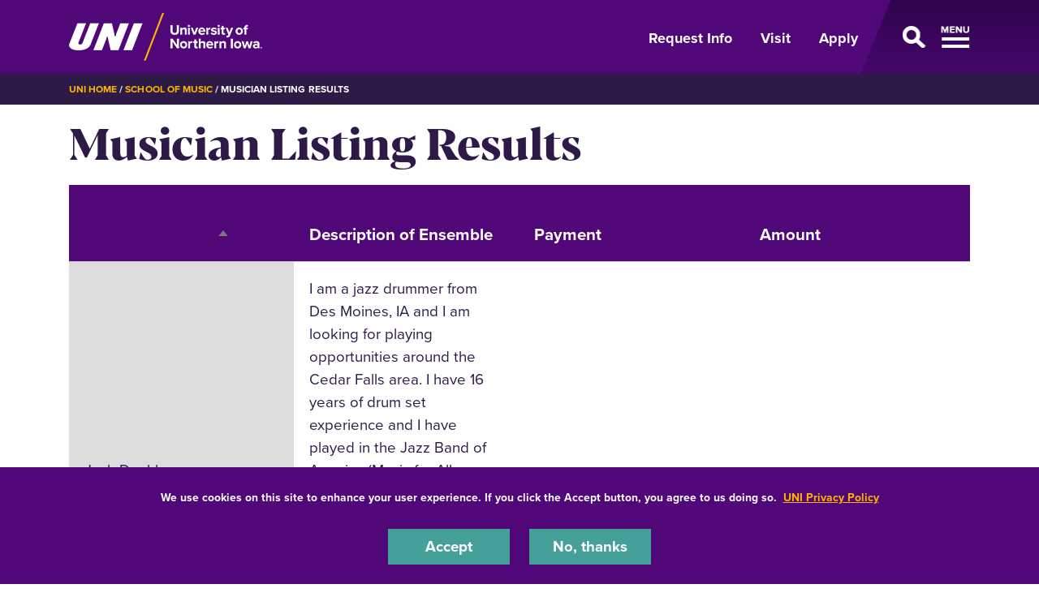

--- FILE ---
content_type: text/html; charset=UTF-8
request_url: https://music.uni.edu/listings
body_size: 8763
content:
<!DOCTYPE html>
<html lang="en" dir="ltr" prefix="og: https://ogp.me/ns#">
  <head>
    <meta charset="utf-8" />
<noscript><style>form.antibot * :not(.antibot-message) { display: none !important; }</style>
</noscript><meta name="description" content="" />
<link rel="shortlink" href="https://music.uni.edu/node/396" />
<link rel="canonical" href="https://music.uni.edu/listings" />
<meta property="og:url" content="https://music.uni.edu/listings" />
<meta name="Generator" content="Drupal 10 (https://www.drupal.org)" />
<meta name="MobileOptimized" content="width" />
<meta name="HandheldFriendly" content="true" />
<meta name="viewport" content="width=device-width, initial-scale=1.0" />
<link rel="icon" href="/themes/custom/octothorpe/images/favicon.ico" type="image/vnd.microsoft.icon" />

    <title>Musician Listing Results | School of Music</title>
    <link rel="stylesheet" media="all" href="/sites/default/files/css/css_mjT2SsylXZYYqFXjN20AZRDsIoUWkOQvrJHipOFXCEg.css?delta=0&amp;language=en&amp;theme=octothorpe&amp;include=[base64]" />
<link rel="stylesheet" media="all" href="/sites/default/files/css/css_MhQ6Un-jGbvqQ4mVRfK7NSOGtgZ27VIR66PM6vhZAt0.css?delta=1&amp;language=en&amp;theme=octothorpe&amp;include=[base64]" />
<link rel="stylesheet" media="print" href="/sites/default/files/css/css_PtLObPs1b2s_9ZJI7GpCFirHUR5a3aKoU_XVYc-4KbM.css?delta=2&amp;language=en&amp;theme=octothorpe&amp;include=[base64]" />
<link rel="stylesheet" media="all" href="/sites/default/files/css/css_GuWRxb-9d-8Mr7g7u9UMDUYT9Us_A2Ot1M-tQ_2ExGo.css?delta=3&amp;language=en&amp;theme=octothorpe&amp;include=[base64]" />

    

    <!-- Google Tag Manager -->
<script>(function(w,d,s,l,i){w[l]=w[l]||[];w[l].push({'gtm.start':
new Date().getTime(),event:'gtm.js'});var f=d.getElementsByTagName(s)[0],
j=d.createElement(s),dl=l!='dataLayer'?'&l='+l:'';j.async=true;j.src=
'https://www.googletagmanager.com/gtm.js?id='+i+dl;f.parentNode.insertBefore(j,f);
})(window,document,'script','dataLayer','GTM-M7LW7GF');</script>
<!-- End Google Tag Manager -->
  </head>
  <body class="role-anonymous sitename-school-of-music path-node page-node-type-page">
  <!-- Google Tag Manager (noscript) -->
<noscript><iframe src="https://www.googletagmanager.com/ns.html?id=GTM-M7LW7GF"
height="0" width="0" style="display:none;visibility:hidden"></iframe></noscript>
<!-- End Google Tag Manager (noscript) -->
        <a href="#main-content" class="visually-hidden focusable skip-link">
      Skip to main content
    </a>
    
      <div class="dialog-off-canvas-main-canvas" data-off-canvas-main-canvas>
    

  
    
<div class="layout-container">
    <!-- full size header  -->
        <!-- short header  -->
<section class="mobile-header d-lg-none ">
    <div class="container">
        <div class="d-flex bar">
            <div class="logo-wrap">
                <a href="https://uni.edu">
                    <img loading="eager" src="/themes/custom/octothorpe/images/UNI-site-logo.png" alt="University of Northern Iowa Home" class="logo" width="238px" height="59px"  />
                </a>
            </div>
                        <div class="nav-wrap d-flex">
                <a aria-label="Toggle the primary navigation" class="menu-toggle" href="#">
                    <span class="d-none">Open Menu</span>
                    <span class="toggle"></span>
                </a>
            </div>
                    </div>
    </div>
</section>
<header class="header d-none d-lg-block ">
        <div class="container">
            <div class="header-row d-flex">
                <div class="logo-wrap">
                    <a href="https://uni.edu" rel="home" class="site-logo">
                <img loading="eager" src="/themes/custom/octothorpe/images/UNI-site-logo.png" alt="University of Northern Iowa Home" class="logo" width="238px" height="59px"  />
            </a>
                </div>
                                <div class="nav-wrap d-flex">
                    <ul class="nav uni-nav">
                        <li class="first leaf">
                            <a href="https://uni.edu/resources/request-information">Request Info</a>
                        </li>
                        <li class="leaf">
                            <a href="https://admissions.uni.edu/visit">Visit</a>
                        </li>
                        <li class="last leaf">
                            <a href="https://admissions.uni.edu/apply">Apply</a>
                        </li>
                    </ul>
                    <a class="menu-toggle" href="#" aria-label="Open Primary Navigation">
                        <span class="d-none">Open Menu</span>
                        <span class="toggle"></span>
                    </a>
                </div>
                            </div>
        </div>
</header>
<section class="slideout-wrap">
    <div class="slideout">
        <!-- mobile primary nav  -->
        <div class="d-lg-none mobile-primary">
            <ul class="nav uni-nav">
                <li class="first leaf">
                    <a href="https://admissions.uni.edu/information">Request Info</a>
                </li>
                <li class="leaf">
                    <a href="https://admissions.uni.edu/visit">Visit</a>
                </li>
                <li class="last leaf">
                    <a href="https://admissions.uni.edu/apply">Apply</a>
                </li>
            </ul>
        </div>
        <!-- UNI SEARCH -->
        <div class="block block-uni-bootstrap-4-search" id="block-uni-bootstrap-4-search-uni-bootstrap-4-search">
            <div class="block block-octothorpe-search">
<div class="container">
  
    
      <form action="https://uni.edu/resources/search" method="get">
      <div class="keys-wrap">
        <i class="fas fa-search"></i>
        <input aria-label="Search University of Northern Iowa" id="q" placeholder="Start Searching" type="text" size="18" name="search">
        </div>
        <div class="button-wrap">
        <input id="search-submit" type="submit" title="search button" value="Search">
        </div>
      </form>
      </div>
  </div>

        </div>
        <!-- UNI Slideout Nav -->
        <div id="block-menu-menu-primary-navigation" class="block block-menu slideout-nav contextual-links-region">
             <ul class="nav uni-nav">
            <li class="first expanded">
            <a href="https://uni.edu/resources/about-uni">About UNI</a>
            <a aria-label="About Menu Toggle" class="toggle collapsed" data-toggle="collapse" href="#dropdown4763" role="button" aria-expanded="false" aria-controls="dropdown4763">
              <span class="d-none">About open dropdown</span>
              <span class="sign"></span>
            </a>
          </li>
          <div class="collapse collapsed-menu" id="dropdown4763">
            <ul class="nav uni-nav">
              <li class="first leaf">
                <a href="https://uni.edu/resources/history-traditions">History & Traditions</a>
              </li>
              <li class="leaf">
                <a href="https://president.uni.edu">Office of the President</a>
              </li>
              <li class="last leaf">
                <a href="https://uni.edu/resources/administrative-departments">Administrative Departments</a>
              </li>

            </ul>
          </div>

          <li class="expanded">
            <a href="https://uni.edu/resources/academics">Academics</a>
            <a aria-label="Academics Menu Toggle" class="toggle collapsed" data-toggle="collapse" href="#dropdown4760" role="button" aria-expanded="false" aria-controls="dropdown4760">
              <span class="d-none">Academics open dropdown</span>
              <span class="sign"></span>
            </a>
          </li>
          <div class="collapse collapsed-menu" id="dropdown4760">
            <ul class="nav uni-nav">
              <li class="first leaf">
                <a href="https://majors.uni.edu">Majors, Minors & Degrees</a>
              </li>
              <li class="leaf">
                <a href="https://uni.edu/resources/academics/pre-professional">Pre-Professional Preparation</a>
              </li>
               <li class="leaf">
                <a href="https://online.uni.edu/">Online & Distance Education</a>
              </li>
              <li class="leaf">
                <a href="https://uni.edu/resources/colleges-departments">Colleges & Departments</a>
              </li>
              <li class="leaf">
                <a href="https://honors.uni.edu">Honors Program</a>
              </li>
              <li class="leaf">
                <a href="https://uni.edu/resources/undergraduate-research">Student Research</a>
              </li>
              <li class="leaf">
                <a href="https://uni.edu/studyabroad">Study Abroad</a>
              </li>
              <li class="leaf">
                <a href="https://registrar.uni.edu">Office of the Registrar</a>
              </li>
              <li class="last leaf">
                <a href="https://advising.uni.edu">Academic Advising</a>
              </li>
            </ul>
          </div>
          <li class="expanded">
            <a href="https://admissions.uni.edu/">Admissions & Aid</a>
            <a aria-label="Admissions &amp; Aid Menu Toggle" class="toggle collapsed" data-toggle="collapse" href="#dropdown4759" role="button" aria-expanded="false" aria-controls="dropdown4759">
              <span class="d-none">Admissions &amp; Aid open dropdown</span>
              <span class="sign"></span>
            </a>
          </li>
          <div class="collapse collapsed-menu" id="dropdown4759">
            <ul class="nav uni-nav">
              <li class="first leaf">
                <a href="https://admissions.uni.edu/how-apply/freshmen">Freshmen</a>
              </li>
              <li class="leaf">
                <a href="https://admissions.uni.edu/how-apply/hello-transfers">Transfer Students</a>
              </li>
              <li class="leaf">
                <a href="https://grad.uni.edu/">Graduate</a>
              </li>
               <li class="leaf">
                <a href="https://online.uni.edu/">Online & Distance Education</a>
              </li>
              <li class="leaf">
                <a href="https://admissions.uni.edu/international">International</a>
              </li>
              <li class="leaf">
                <a href="https://admissions.uni.edu/financial-aid/tuition-and-fees">Tuition & Fees</a>
              </li>
              <li class="last leaf">
                <a href="https://admissions.uni.edu/financial-aid">Financial Aid</a>
              </li>
            </ul>
          </div>
          <li class="expanded">
            <a href="https://uni.edu/resources/campus-life">Student Life</a>
            <a aria-label="Life on Campus Menu Toggle" class="toggle collapsed" data-toggle="collapse" href="#dropdown4761" role="button" aria-expanded="false" aria-controls="dropdown4761">
              <span class="d-none">Life on Campus open dropdown</span>
              <span class="sign"></span>
            </a>
          </li>
          <div class="collapse collapsed-menu" id="dropdown4761">
            <ul class="nav uni-nav">
               <li class="first leaf">
                <a href="https://safety.uni.edu/">Health & Safety</a>
              </li>
               <li class="leaf">
                <a href="https://uhd.uni.edu">Housing & Dining</a>
              </li>
              <li class="leaf">
                <a href="https://wellbeing.uni.edu/">Student Health & Wellbeing</a>
              </li>
              <li class="leaf">
                <a href="https://careerservices.uni.edu">Career Services</a>
              </li>
               <li class="leaf">
                <a href="https://uni.edu/resources/community/">Cedar Falls & Waterloo</a>
              </li>
              <li class="last leaf">
                <a href="https://map.uni.edu/">Campus Map</a>
              </li>
            </ul>
          </div>


          <li class="last expanded">
            Support UNI
            <a aria-label="Support UNI Menu Toggle" class="toggle collapsed" data-toggle="collapse" href="#dropdown4764" role="button" aria-expanded="false" aria-controls="dropdown4764">
              <span class="d-none">Support UNI open dropdown</span>
              <span class="sign"></span>
            </a>
          </li>
          <div class="collapse collapsed-menu" id="dropdown4764">
            <ul class="nav uni-nav">
               <li class="first leaf active">
                <a href="https://alumni.uni.edu" rel="noreferrer">UNI Alumni Association</a>
              </li>
              <li class="leaf">
                <a href="https://foundation.uni.edu">UNI Foundation</a>
              </li>
              <li class="last leaf active">
                <a href="https://uni.edu/resources/give" rel="noreferrer">Give to UNI</a>
              </li>
            </ul>

          </div>
        </ul>
         <ul class="nav uni-nav">
  	    <li class="leaf">
            <a href="https://unipanthers.com" rel="noreferrer">Athletics</a>
          </li>
          <li class="leaf">
            <a href="https://calendar.uni.edu" rel="noreferrer">Calendar</a>
          </li></ul>
        </div>
        <!-- END UNI Slideout Nav -->
        <div class="row no-gutters slideout-footer">
            <div class="col-lg-7 footer-subnav">
                <ul class="nav uni-nav">
                    <li class="first leaf"><a href="https://portal.uni.edu">MyUniverse</a></li>
                    <li class="leaf"><a href="https://directory.uni.edu">Directory</a></li>
                    <li class="leaf"><a href="https://it.uni.edu/elearning ">eLearning</a></li>
                    <li class="leaf"><a href="https://uni.edu/resources/a-z-index">A-Z Index</a></li>
                    <li class="leaf"><a href="https://library.uni.edu">Rod Library</a></li>
                    <li class="last leaf"><a href="https://uni.edu/email">Email</a></li>
                </ul>
            </div>
            <div class="col-lg-5">
                <ul class="nav flex-row social-links">
    <li>
        <a aria-label="Facebook" target="_blank" rel="noreferrer" href="http://www.facebook.com/universityofnortherniowa"><span class="d-none">Facebook</span><i class="fa-brands fa-square-facebook"></i></a>
    </li>
    <li>
        <a aria-label="Twitter" target="_blank" rel="noreferrer" href="http://twitter.com/northerniowa"><span class="d-none">X/Twitter</span><i class="fa-brands fa-x-twitter"></i></a>
    </li>
    <li>
        <a aria-label="Youtube" target="_blank" rel="noreferrer" href="http://www.youtube.com/user/uofnortherniowa"><span class="d-none">Youtube</span><i class="fa-brands fa-youtube"></i></a>
    </li>
    <li>
        <a aria-label="LinkedIn" target="_blank" rel="noreferrer" href="https://www.linkedin.com/school/university-of-northern-iowa/"><span class="d-none">LinkedIn</span><i class="fa-brands fa-linkedin"></i></a>
    </li>
    <li>
        <a aria-label="Instagram" target="_blank" rel="noreferrer" href="https://www.instagram.com/northern_iowa/"><span class="d-none">Instagram</span><i class="fa-brands fa-instagram"></i></a>
    </li>
</ul>            </div>
        </div>
        <a href="#" class="sr-only sr-only-focusable menu-toggle" id="closemenu">Close Menu</a>
    </div>
</section>
      <div class="region region-breadcrumbs">
    <div id="block-breadcrumbs" class="block block-system block-system-breadcrumb-block">
  
    
        <nav class="breadcrumb" role="navigation" aria-labelledby="system-breadcrumb">
    <div class="container">
    <span id="system-breadcrumb" class="visually-hidden">Breadcrumb</span>
    <ol>
      <li><a href="https://uni.edu">UNI Home</a></li>
          <li>
                  <a href="/">School of Music</a>
              </li>
          <li>
                  Musician Listing Results
              </li>
        </ol>
  </div>
  </nav>

    </div>

  </div>

      <div class="region region-alert">
    <div class="views-element-container block block-views block-views-blocksite-alert-block-1" id="block-views-block-site-alert-block-1">
  
    
      <div><div class="view view-site-alert view-id-site_alert view-display-id-block_1 js-view-dom-id-66c9c90b0d6ea8f964e6127b10f742359b82e84d7557f0463218f55e6eef0035">
  
    
      
  
          </div>
</div>

    </div>

  </div>

    
    
    <main role="main">
        <a id="main-content" tabindex="-1"></a>        <div class="layout-content">

            <div class="page-header">
                            </div>



          <div class="page-content no-header-img">
              <div class="region region-content">
    <div data-drupal-messages-fallback class="hidden"></div>
<div id="block-octothorpe-content" class="block block-system block-system-main-block">
  
    
      
<article class="node node--type-page node--view-mode-full">

  
    

       <div class="node__content">
    
  <div class="layout layout--onecol lead-section">
    <div  class="layout__region layout__region--content">
      <div class="block block-layout-builder block-field-blocknodepagetitle">
<div class="container">
  
    
      <h1 class="page-title"><div class="container">
<div class="row">
<span class="field field--name-title field--type-string field--label-inline">Musician Listing Results</span>
</div>
</div>
</h1>
      </div>
  </div>

    </div>
  </div>



  </div>   
</article>
    </div>
<div class="views-element-container container block block-views block-views-blockmusician-wanted-listings-block-2" id="block-views-block-musician-wanted-listings-block-2">
  
    
      <div><div class="view view-musician-wanted-listings view-id-musician_wanted_listings view-display-id-block_2 js-view-dom-id-7fb96d7e58fa6163e04253c41a5311dc0bc0b922ae1a4da990494e245d6aa02f">
  
    
      
      <div class="view-content">
      <table class="views-table views-view-table cols-4">
        <thead>
      <tr>
                                                  <th id="view-webform-submission-value-table-column" aria-sort="ascending" class="views-field views-field-webform-submission-value is-active" scope="col"><a href="?order=webform_submission_value&amp;sort=desc" title="sort by Contact Person for Ensemble (Name)" rel="nofollow">Contact Person for Ensemble (Name)<span class="tablesort tablesort--desc">
  <span class="visually-hidden">
    Sort descending
      </span>
</span>
</a></th>
                                                  <th id="view-webform-submission-value-1-table-column" class="views-field views-field-webform-submission-value-1" scope="col">Description of Ensemble</th>
                                                  <th id="view-webform-submission-value-2-table-column" class="views-field views-field-webform-submission-value-2" scope="col">Payment</th>
                                                  <th id="view-webform-submission-value-5-table-column" class="views-field views-field-webform-submission-value-5" scope="col">Amount</th>
              </tr>
    </thead>
    <tbody>
          <tr>
                                                                                                                                            <td headers="view-webform-submission-value-table-column" class="views-field views-field-webform-submission-value is-active views-field-webform-submission-value-3 views-field-webform-submission-value-4">Jack Deahl<br>5152500569<br>jdeahl123@gmail.com          </td>
                                                                                        <td headers="view-webform-submission-value-1-table-column" class="views-field views-field-webform-submission-value-1">I am a jazz drummer from Des Moines, IA and I am looking for playing opportunities around the Cedar Falls area. I have 16 years of drum set experience and I have played in the Jazz Band of America (Music for All National Festival) for two consecutive years, as well as the 4A Iowa Allstate jazz band for three years. I am a passionate and dedicated student of the instrument, and I love making new connections and collaborating with other musicians.           </td>
                                                                                        <td headers="view-webform-submission-value-2-table-column" class="views-field views-field-webform-submission-value-2">Yes          </td>
                                                                                                                  <td headers="view-webform-submission-value-5-table-column" class="views-field views-field-webform-submission-value-5 views-field-webform-submission-value-6">          </td>
              </tr>
          <tr>
                                                                                                                                            <td headers="view-webform-submission-value-table-column" class="views-field views-field-webform-submission-value is-active views-field-webform-submission-value-3 views-field-webform-submission-value-4">Martin Hachmann<br>5154235280<br>hachmmaa@uni.edu          </td>
                                                                                        <td headers="view-webform-submission-value-1-table-column" class="views-field views-field-webform-submission-value-1">Hey I&#039;m Martin, just thought I&#039;d put my name out there in case anyone needs a bassist. Will play jazz gigs, also will play chamber/orchestra music.           </td>
                                                                                        <td headers="view-webform-submission-value-2-table-column" class="views-field views-field-webform-submission-value-2">Yes          </td>
                                                                                                                  <td headers="view-webform-submission-value-5-table-column" class="views-field views-field-webform-submission-value-5 views-field-webform-submission-value-6">          </td>
              </tr>
          <tr>
                                                                                                                                            <td headers="view-webform-submission-value-table-column" class="views-field views-field-webform-submission-value is-active views-field-webform-submission-value-3 views-field-webform-submission-value-4">Patrick Mooney<br>(563) 210-7979<br>moonepaa@uni.edu          </td>
                                                                                        <td headers="view-webform-submission-value-1-table-column" class="views-field views-field-webform-submission-value-1">Originally from Bettendorf, IA, Patrick Mooney (Horn), is an undergraduate student at the<br />
University of Northern Iowa studying instrumental music education under the tutelage of<br />
Assistant Professor of Instruction in Horn, Dr. Maddy Tarantelli.<br />
<br />
While at UNI, Patrick has performed with the UNI Wind Ensemble, Northern Iowa<br />
Symphony Orchestra, UNI Symphonic Band, UNI Jazz Band III, the Panther Marching<br />
Band, the UNI Horn Choir, the UNI Community Horn Choir, and the Guild of Carillonneurs.<br />
He also currently serves as President of the Beta Nu Chapter of Phi Mu Alpha Sinfonia and<br />
helps organize the annual Tallcorn Jazz Festival.<br />
<br />
Patrick’s professional goal is to become a horn professor and build a welcoming, inclusive,<br />
and studious community for musicians of all backgrounds.<br />
<br />
Outside of teaching, Patrick enjoys spending time with friends and family and likes to run<br />
and bike outdoors. Additionally, he is an avid sports fan with favorite teams including the<br />
Green Bay Packers and Milwaukee Bucks.          </td>
                                                                                        <td headers="view-webform-submission-value-2-table-column" class="views-field views-field-webform-submission-value-2">Yes          </td>
                                                                                                                  <td headers="view-webform-submission-value-5-table-column" class="views-field views-field-webform-submission-value-5 views-field-webform-submission-value-6">          </td>
              </tr>
          <tr>
                                                                                                                                            <td headers="view-webform-submission-value-table-column" class="views-field views-field-webform-submission-value is-active views-field-webform-submission-value-3 views-field-webform-submission-value-4">Preston Hirsch<br>6413251493<br>hirschp@uni.edu          </td>
                                                                                        <td headers="view-webform-submission-value-1-table-column" class="views-field views-field-webform-submission-value-1">Classical Guitar Soloist          </td>
                                                                                        <td headers="view-webform-submission-value-2-table-column" class="views-field views-field-webform-submission-value-2">Yes          </td>
                                                                                                                  <td headers="view-webform-submission-value-5-table-column" class="views-field views-field-webform-submission-value-5 views-field-webform-submission-value-6">          </td>
              </tr>
          <tr>
                                                                                                                                            <td headers="view-webform-submission-value-table-column" class="views-field views-field-webform-submission-value is-active views-field-webform-submission-value-3 views-field-webform-submission-value-4">Violette Quartet (Bethany, Jenny, Hannah, &amp; Aldo)<br>5154511087<br>escalera@uni.edu          </td>
                                                                                        <td headers="view-webform-submission-value-1-table-column" class="views-field views-field-webform-submission-value-1">Violette Quartet is a flute ensemble made up of four music performance majors at the University of Northern Iowa. Our mission as an ensemble is simple: to blossom music in various communities and share the joy of live performance with people of all backgrounds.<br />
<br />
The group—Bethany Winget, Jenny Valenzuela, Hannah LaCroix, and Aldo Escalera—study under UNI’s Flute Professor, Dr. Hannah Porter-Occeña. Our ensemble enjoys exploring a wide range of music, from classical works to modern pieces, and showing the many colors and voices of the flute.<br />
<br />
We have performed at events such as the Chamber Music Concert in February, the Women’s History Month Celebration at the Cedar Falls Library, and the UNI Food Festival. Each of these performances has given us the chance to connect with audiences and bring music into the heart of the Cedar Falls community.<br />
<br />
The members of Violette Quartet believe that music brings people together and creates lasting memories. If you would like your event to feature a quartet of dedicated and passionate musicians, please contact us—we would love to help blossom music in your community!          </td>
                                                                                        <td headers="view-webform-submission-value-2-table-column" class="views-field views-field-webform-submission-value-2">No          </td>
                                                                                                                  <td headers="view-webform-submission-value-5-table-column" class="views-field views-field-webform-submission-value-5 views-field-webform-submission-value-6">          </td>
              </tr>
      </tbody>
</table>

    </div>
  
          </div>
</div>

    </div>

  </div>

          </div>
        </div>    </main>
    
    <footer role="contentinfo">
        <div class="footer ">
  <div class="container">
        <div class="row">
      <div class="col-lg-8">
        <div class="d-lg-flex">
          <div class="logo text-center pt-2">
           <a href="https://uni.edu" rel="home" class="site-logo">
      <img loading="lazy" src="/themes/custom/octothorpe/images/UNI-site-logo.png" alt="University of Northern Iowa Home" width="238px" height="59px" class="logo"/>
    </a>
          </div>
          <div class="footer-address">
            <p>1227 W 27th St<br>
            Cedar Falls, Iowa 50614<br>
            319-273-2311</p>
          </div>
        </div>
      </div>
      <div class="col-lg-4  footer-subnav">
        <ul class="nav uni-nav"><li class="first leaf"><a href="https://map.uni.edu/">Maps &amp; Directions</a></li>
        <li class="leaf"><a href="https://unibookstore.com" rel="noreferrer">Bookstore</a></li>
        <li class="leaf"><a href="https://safety.uni.edu">Safety</a></li>
       <li class="leaf"><a href="https://insideuni.uni.edu">InsideUNI</a></li>
       <li class="leaf"><a href="https://careers.uni.edu">Careers at UNI</a></li>
        <li class="last leaf"><a href="https://freespeech.uni.edu">Free Speech at UNI</a></li>
         </ul>
      </div>
    </div>
    <div class="row d-flex justify-content-between pt-4 pt-lg-5">
      <div class="col-lg-8  order-2 order-lg-1" id="copyright">
        Copyright 2025 Maintained by <a style="color: #ffb500;" href="mailto:webteam@uni.edu">IT-Client Services</a>
      </div>
      <div class="col-lg-4 order-1 order-lg-2">
        <ul class="nav flex-row social-links">
    <li>
        <a aria-label="Facebook" target="_blank" rel="noreferrer" href="http://www.facebook.com/universityofnortherniowa"><span class="d-none">Facebook</span><i class="fa-brands fa-square-facebook"></i></a>
    </li>
    <li>
        <a aria-label="Twitter" target="_blank" rel="noreferrer" href="http://twitter.com/northerniowa"><span class="d-none">X/Twitter</span><i class="fa-brands fa-x-twitter"></i></a>
    </li>
    <li>
        <a aria-label="Youtube" target="_blank" rel="noreferrer" href="http://www.youtube.com/user/uofnortherniowa"><span class="d-none">Youtube</span><i class="fa-brands fa-youtube"></i></a>
    </li>
    <li>
        <a aria-label="LinkedIn" target="_blank" rel="noreferrer" href="https://www.linkedin.com/school/university-of-northern-iowa/"><span class="d-none">LinkedIn</span><i class="fa-brands fa-linkedin"></i></a>
    </li>
    <li>
        <a aria-label="Instagram" target="_blank" rel="noreferrer" href="https://www.instagram.com/northern_iowa/"><span class="d-none">Instagram</span><i class="fa-brands fa-instagram"></i></a>
    </li>
</ul>      </div>
    </div>
      </div>
</div>
<div class="bottom-site-links ">
  <div class="container">
    <ul class="nav uni-nav"><li class="first leaf"><a href="https://policies.uni.edu/1303">Equal Opportunity/Non-Discrimination Statement</a></li>
    <li class="leaf"><a href="https://policies.uni.edu/web-privacy-statement">Privacy Policy</a></li>
    <li class="leaf"><a href="https://uni.edu/resources/accessibility">Accessibility</a></li>
    <li class="last leaf"><a href="https://uni.edu/resources/consumer-info">Consumer Information</a></li>
    </ul>
  </div>
</div>    </footer>
</div>
  </div>

    
    <script type="application/json" data-drupal-selector="drupal-settings-json">{"path":{"baseUrl":"\/","pathPrefix":"","currentPath":"node\/396","currentPathIsAdmin":false,"isFront":false,"currentLanguage":"en"},"pluralDelimiter":"\u0003","suppressDeprecationErrors":true,"colorbox":{"opacity":"0.85","current":"{current} of {total}","previous":"\u00ab Prev","next":"Next \u00bb","close":"Close","maxWidth":"98%","maxHeight":"98%","fixed":true,"mobiledetect":true,"mobiledevicewidth":"480px"},"eu_cookie_compliance":{"cookie_policy_version":"1.0.0","popup_enabled":true,"popup_agreed_enabled":false,"popup_hide_agreed":false,"popup_clicking_confirmation":false,"popup_scrolling_confirmation":false,"popup_html_info":"\u003Cdiv aria-labelledby=\u0022popup-text\u0022  class=\u0022eu-cookie-compliance-banner eu-cookie-compliance-banner-info eu-cookie-compliance-banner--opt-in\u0022\u003E\n  \u003Cdiv class=\u0022popup-content info eu-cookie-compliance-content\u0022\u003E\n        \u003Cdiv id=\u0022popup-text\u0022 class=\u0022eu-cookie-compliance-message\u0022 role=\u0022document\u0022\u003E\n      \u003Cp\u003EWe use cookies on this site to enhance your user experience. If you click the Accept button, you agree to us doing so.\u0026nbsp; \u003Ca href=\u0022https:\/\/policies.uni.edu\/web-privacy-statement\u0022\u003EUNI Privacy Policy\u003C\/a\u003E\u003C\/p\u003E\n          \u003C\/div\u003E\n\n    \n    \u003Cdiv id=\u0022popup-buttons\u0022 class=\u0022eu-cookie-compliance-buttons\u0022\u003E\n            \u003Cbutton type=\u0022button\u0022 class=\u0022agree-button eu-cookie-compliance-secondary-button\u0022\u003EAccept\u003C\/button\u003E\n              \u003Cbutton type=\u0022button\u0022 class=\u0022decline-button eu-cookie-compliance-default-button\u0022\u003ENo, thanks\u003C\/button\u003E\n          \u003C\/div\u003E\n  \u003C\/div\u003E\n\u003C\/div\u003E","use_mobile_message":false,"mobile_popup_html_info":"\u003Cdiv aria-labelledby=\u0022popup-text\u0022  class=\u0022eu-cookie-compliance-banner eu-cookie-compliance-banner-info eu-cookie-compliance-banner--opt-in\u0022\u003E\n  \u003Cdiv class=\u0022popup-content info eu-cookie-compliance-content\u0022\u003E\n        \u003Cdiv id=\u0022popup-text\u0022 class=\u0022eu-cookie-compliance-message\u0022 role=\u0022document\u0022\u003E\n      \n          \u003C\/div\u003E\n\n    \n    \u003Cdiv id=\u0022popup-buttons\u0022 class=\u0022eu-cookie-compliance-buttons\u0022\u003E\n            \u003Cbutton type=\u0022button\u0022 class=\u0022agree-button eu-cookie-compliance-secondary-button\u0022\u003EAccept\u003C\/button\u003E\n              \u003Cbutton type=\u0022button\u0022 class=\u0022decline-button eu-cookie-compliance-default-button\u0022\u003ENo, thanks\u003C\/button\u003E\n          \u003C\/div\u003E\n  \u003C\/div\u003E\n\u003C\/div\u003E","mobile_breakpoint":768,"popup_html_agreed":false,"popup_use_bare_css":true,"popup_height":"auto","popup_width":"100%","popup_delay":1000,"popup_link":"https:\/\/policies.uni.edu\/web-privacy-statement","popup_link_new_window":true,"popup_position":false,"fixed_top_position":true,"popup_language":"en","store_consent":false,"better_support_for_screen_readers":true,"cookie_name":"","reload_page":false,"domain":"uni.edu","domain_all_sites":true,"popup_eu_only":false,"popup_eu_only_js":false,"cookie_lifetime":365,"cookie_session":0,"set_cookie_session_zero_on_disagree":0,"disagree_do_not_show_popup":false,"method":"opt_in","automatic_cookies_removal":true,"allowed_cookies":"","withdraw_markup":"\u003Cbutton type=\u0022button\u0022 class=\u0022eu-cookie-withdraw-tab\u0022\u003EPrivacy settings\u003C\/button\u003E\n\u003Cdiv aria-labelledby=\u0022popup-text\u0022 class=\u0022eu-cookie-withdraw-banner\u0022\u003E\n  \u003Cdiv class=\u0022popup-content info eu-cookie-compliance-content\u0022\u003E\n    \u003Cdiv id=\u0022popup-text\u0022 class=\u0022eu-cookie-compliance-message\u0022 role=\u0022document\u0022\u003E\n      \u003Ch2\u003EWe use cookies on this site to enhance your user experience\u003C\/h2\u003E\u003Cp\u003EYou have given your consent for us to set cookies.\u003C\/p\u003E\n    \u003C\/div\u003E\n    \u003Cdiv id=\u0022popup-buttons\u0022 class=\u0022eu-cookie-compliance-buttons\u0022\u003E\n      \u003Cbutton type=\u0022button\u0022 class=\u0022eu-cookie-withdraw-button \u0022\u003EWithdraw consent\u003C\/button\u003E\n    \u003C\/div\u003E\n  \u003C\/div\u003E\n\u003C\/div\u003E","withdraw_enabled":false,"reload_options":0,"reload_routes_list":"","withdraw_button_on_info_popup":false,"cookie_categories":[],"cookie_categories_details":[],"enable_save_preferences_button":true,"cookie_value_disagreed":"0","cookie_value_agreed_show_thank_you":"1","cookie_value_agreed":"2","containing_element":"body","settings_tab_enabled":false,"olivero_primary_button_classes":"","olivero_secondary_button_classes":"","close_button_action":"close_banner","open_by_default":true,"modules_allow_popup":true,"hide_the_banner":false,"geoip_match":true,"unverified_scripts":[]},"ckeditorAccordion":{"accordionStyle":{"collapseAll":1,"keepRowsOpen":1,"animateAccordionOpenAndClose":1,"openTabsWithHash":1,"allowHtmlInTitles":0}},"user":{"uid":0,"permissionsHash":"c5031e0a35789003c3a2af16f20ba03ffe28ec59b0e5548ee9d376d2afd75686"}}</script>
<script src="/sites/default/files/js/js_FAs0dXkB5WyXioTi83wGOusn89bR2SLHW-YhuFlsjWE.js?scope=footer&amp;delta=0&amp;language=en&amp;theme=octothorpe&amp;include=eJxtiUEOAkEIBD80ypMmDINKFukJi4n-Xk8bYzxVV5dsOq2QnUWQ0xB0rPMlEaUxm8CRA09azhaHdgu3UPrxpo8uwGb6wX25cYjSv7NBCnVDLqUB1F7Jq8uM73B1DPbTXi_XN_tbRc4"></script>
<script src="/modules/contrib/ckeditor_accordion/js/accordion.frontend.min.js?t6txbn"></script>
<script src="/sites/default/files/js/js_FdBAXflJpZZA7r7bX8ctjocoyjda64suqJRIWLJwmPY.js?scope=footer&amp;delta=2&amp;language=en&amp;theme=octothorpe&amp;include=eJxtiUEOAkEIBD80ypMmDINKFukJi4n-Xk8bYzxVV5dsOq2QnUWQ0xB0rPMlEaUxm8CRA09azhaHdgu3UPrxpo8uwGb6wX25cYjSv7NBCnVDLqUB1F7Jq8uM73B1DPbTXi_XN_tbRc4"></script>

  </body>
</html>


--- FILE ---
content_type: text/css
request_url: https://music.uni.edu/sites/default/files/css/css_GuWRxb-9d-8Mr7g7u9UMDUYT9Us_A2Ot1M-tQ_2ExGo.css?delta=3&language=en&theme=octothorpe&include=eJxtjlFuBCEMQy9ElyONQvBu0QQ8Isy29PRFrabqx_7Ez3EkR3fkMtg3UWXPhS3-0e3e2QZaDnpdlZbRRjLqHv9xUBP3GZM4Lq5wlwf88o15ZTT2xM94mJS2bMcKehUrXwg4NyX3giX1sCJNEV8ttyQdwWTyHFsurnyiz8iGVRCog-Od_UB8GJPYm49pCD59oP4--Sz48Pgzb5X5NHwDtSNo1w
body_size: 31593
content:
/* @license GPL-2.0-or-later https://www.drupal.org/licensing/faq */
.sitename-wilson-gift .region-breadcrumbs .breadcrumb,.sitename-panther-push .region-breadcrumbs .breadcrumb{display:none;}.sitename-division-of-graduate-studies::before,.sitename-david-w-wilson-college-of-business::before,.sitename-college-of-humanities-arts-and-sciences::before,.sitename-college-of-education::before,.sitename-college-of-social--behavioral-sciences::before,.sitename-school-of-music::before,.sitename-uni-foundation::before,.sitename-uni-alumni-association::before,.sitename-_50th-celebration::before{background:rgba(229,225,230,0.3);transform:skew(-22deg);position:absolute;content:"";display:none;top:0;left:-1000px;height:2470px;width:1500px;z-index:-1;max-height:100%;}.path-frontpage.sitename-division-of-graduate-studies::before,.path-frontpage.sitename-david-w-wilson-college-of-business::before,.path-frontpage.sitename-college-of-humanities-arts-and-sciences::before,.path-frontpage.sitename-college-of-education::before,.path-frontpage.sitename-college-of-social--behavioral-sciences::before,.path-frontpage.sitename-uni-foundation::before,.path-frontpage.sitename-uni-alumni-association::before,.path-frontpage.sitename-_50th-celebration::before{display:none;}.path-frontpage.sitename-division-of-graduate-studies .region-header .hidden.page-title,.path-frontpage.sitename-david-w-wilson-college-of-business .region-header .hidden.page-title,.path-frontpage.sitename-college-of-social--behavioral-sciences .region-header .hidden.page-title,.path-frontpage.sitename-college-of-humanities-arts-and-sciences .region-header .hidden.page-title,.path-frontpage.sitename-college-of-education .region-header .hidden.page-title,.path-frontpage.sitename-online--distance-education .region-header .hidden.page-title,.path-frontpage.sitename-uni-foundation .region-header .hidden.page-title,.path-frontpage.sitename-uni-alumni-association .region-header .hidden.page-title,.path-frontpage.sitename-_50th-celebration .region-header .hidden.page-title{display:block;margin:0;}.path-frontpage.sitename-division-of-graduate-studies .node-body .page-title,.path-frontpage.sitename-david-w-wilson-college-of-business .node-body .page-title,.path-frontpage.sitename-college-of-social--behavioral-sciences .node-body .page-title,.path-frontpage.sitename-college-of-humanities-arts-and-sciences .node-body .page-title,.path-frontpage.sitename-college-of-education .node-body .page-title,.path-frontpage.sitename-online--distance-education .node-body .page-title,.path-frontpage.sitename-uni-foundation .node-body .page-title,.path-frontpage.sitename-uni-alumni-association .node-body .page-title,.path-frontpage.sitename-_50th-celebration .node-body .page-title{display:none;}.path-frontpage.sitename-division-of-graduate-studies .region-header,.path-frontpage.sitename-david-w-wilson-college-of-business .region-header,.path-frontpage.sitename-college-of-humanities-arts-and-sciences .region-header,.path-frontpage.sitename-college-of-social--behavioral-sciences .region-header,.path-frontpage.sitename-college-of-education .region-header,.path-frontpage.sitename-online--distance-education .region-header,.path-frontpage.sitename-uni-foundation .region-header,.path-frontpage.sitename-uni-alumni-association .region-header,.path-frontpage.sitename-_50th-celebration .region-header{padding:2rem 0 3rem;background:url(/themes/custom/octothorpe/images/slices-alt.png) no-repeat right top;background-size:400px;}.path-frontpage.sitename-division-of-graduate-studies .lead-title.h4,.path-frontpage.sitename-david-w-wilson-college-of-business .lead-title.h4,.path-frontpage.sitename-college-of-social--behavioral-sciences .lead-title.h4,.path-frontpage.sitename-college-of-humanities-arts-and-sciences .lead-title.h4,.path-frontpage.sitename-college-of-education .lead-title.h4,.path-frontpage.sitename-online--distance-education .lead-title.h4,.path-frontpage.sitename-uni-foundation .lead-title.h4,.path-frontpage.sitename-uni-alumni-association .lead-title.h4,.path-frontpage.sitename-_50th-celebration .lead-title.h4{font-size:2.8rem;font-family:"BlackerProDis-ExBd";margin-bottom:2rem;line-height:1;}.path-frontpage.sitename-division-of-graduate-studies .header-slices,.path-frontpage.sitename-david-w-wilson-college-of-business .header-slices,.path-frontpage.sitename-college-of-social--behavioral-sciences .header-slices,.path-frontpage.sitename-college-of-humanities-arts-and-sciences .header-slices,.path-frontpage.sitename-college-of-education .header-slices,.path-frontpage.sitename-online--distance-education .header-slices,.path-frontpage.sitename-uni-foundation .header-slices,.path-frontpage.sitename-uni-alumni-association .header-slices,.path-frontpage.sitename-_50th-celebration .header-slices{display:none;}.path-frontpage.sitename-college-of-social--behavioral-sciences .region-header{background:url(/themes/custom/octothorpe/images/csbs-slices.png) no-repeat right top;background-size:400px;}.sitename-college-of-humanities-arts-and-sciences .header-slices,.path-frontpage.sitename-college-of-humanities-arts-and-sciences .region-header,.sitename-school-of-music .header-slices,.path-frontpage.sitename-school-of-music .region-header{background:url(/themes/custom/octothorpe/images/chas-slices.png) no-repeat right top;background-size:347px;}.path-frontpage.sitename-college-of-education .region-header{background:url(/themes/custom/octothorpe/images/coe-slices.png) no-repeat right top;background-size:400px;}.path-frontpage.sitename-_50th-celebration .region-header{background:url(/themes/custom/octothorpe/images/150th-slices.png) no-repeat right top;background-size:400px;}.sitename-david-w-wilson-college-of-business .header-slices,.sitename-online--distance-education .header-slices,.sitename-uni-foundation .header-slices,.sitename-uni-alumni-association .header-slices,.sitename-division-of-graduate-studies .header-slices{background:url(/themes/custom/octothorpe/images/slices-alt.png) center center no-repeat;background-size:400px;width:400px;}.sitename-college-of-social--behavioral-sciences .header-slices{background:url(/themes/custom/octothorpe/images/csbs-slices.png) center center no-repeat;background-size:400px;width:400px;}.sitename-college-of-education .header-slices{background:url(/themes/custom/octothorpe/images/coe-slices.png) center center no-repeat;background-size:400px;width:400px;}.sitename-_50th-celebration .header-slices{background:url(/themes/custom/octothorpe/images/150th-slices.png) center center no-repeat;background-size:400px;width:400px;}.sitename-david-w-wilson-college-of-business.role-content_editor .add-journal{display:inline-block !important;}@media (max-width:991px){.path-frontpage.sitename-division-of-graduate-studies .region-header,.path-frontpage.sitename-college-of-social--behavioral-sciences .region-header,.path-frontpage.sitename-college-of-education .region-header,.path-frontpage.sitename-college-of-humanities-arts-and-sciences .region-header,.path-frontpage.sitename-david-w-wilson-college-of-business .region-header,.path-frontpage.sitename-online--distance-education .region-header,.path-frontpage.sitename-uni-foundation .region-header,.path-frontpage.sitename-uni-alumni-association .region-header,.path-frontpage.sitename-_50th-celebration .region-header{background:none;}}.sitename-our-tomorrow .region-header{position:relative;z-index:100;}.sitename-our-tomorrow .navbar{padding:0;}.sitename-our-tomorrow .ot-logo{position:relative;z-index:2;top:0;}.sitename-our-tomorrow .ot-logo img{padding:25px 60px;background:var(--primary);width:100%;}.sitename-our-tomorrow .menu--our-tomorrow button{position:absolute;top:0;right:0;}.sitename-our-tomorrow .menu--our-tomorrow button::after{content:"+";font-size:2rem;font-weight:900;margin-top:0;color:var(--primary);}.sitename-our-tomorrow .menu--our-tomorrow li{padding:0;}.sitename-our-tomorrow .menu--our-tomorrow li:first-of-type{padding-left:0;}.sitename-our-tomorrow .menu--our-tomorrow li:last-of-type{padding-right:0;}.sitename-our-tomorrow .menu--our-tomorrow a{text-transform:uppercase;color:var(--primary) !important;display:block;padding:10px 0;}.sitename-our-tomorrow .menu--our-tomorrow .dropdown-toggle #collapse-ot a{text-transform:normal;}.sitename-our-tomorrow .dropdown-toggle:hover .dropdown-menu{display:none;}.sitename-our-tomorrow .dropdown-toggle::after{display:none;}.sitename-our-tomorrow .section-title{margin-left:25px;}.sitename-our-tomorrow .menu--our-tomorrow a.toggle{font-size:1.375rem;}.sitename-our-tomorrow .dropdown-menu{border:none;border-radius:0;border-top:5px solid var(--primary);margin:-10px 0 0;padding:0;}.sitename-our-tomorrow .dropdown-menu ul.menu,.sitename-our-tomorrow .menu--our-tomorrow .dropdown-menu li{margin:0;padding:0;}.sitename-our-tomorrow .navbar ul.menu ul.menu li a{padding:10px 20px;}.sitename-our-tomorrow .dropdown-menu a{font-weight:400;padding:7px 20px;}.sitename-our-tomorrow .dropdown-menu a:hover{background:var(--primary);color:#fff !important;text-decoration:none;}.sitename-our-tomorrow .quick-facts .dark-purple{background:var(--primary);color:#fff;}.sitename-our-tomorrow .quick-facts .purple{background:#9a7611;color:#fff;}.sitename-our-tomorrow .quick-facts .teal{background:var(--dark);color:#fff;}.sitename-our-tomorrow .quick-facts .description{font-weight:normal;}.sitename-our-tomorrow .quick-facts .highlight{color:var(--secondary) !important;}.sitename-our-tomorrow .carousel-component::before,.sitename-our-tomorrow .two-column-link::before,.sitename-our-tomorrow .two-column-callout::before{background:rgba(214,210,196,0.25);}.sitename-our-tomorrow hr{width:100%;border-top:4px solid #9a7611;}.sitename-our-tomorrow .alt-color hr{border-top-color:#9a7611;}.sitename-our-tomorrow .alt-color .col-sm-6:nth-of-type(2n) hr{border-top-color:var(--accent3a);}.sitename-our-tomorrow .alt-color-second.row:nth-of-type(2n) .col-sm-6:nth-of-type(2n) hr{border-top-color:var(--secondary);}.sitename-our-tomorrow .alt-color .col-sm-6,.sitename-our-tomorrow .alt-color-second .col-sm-6{display:flex;flex-direction:column;}.sitename-our-tomorrow .alt-color a.btn-primary,.sitename-our-tomorrow .alt-color-second a.btn-primary{background:var(--primary);color:#fff;margin-top:auto;margin-right:auto;}.sitename-our-tomorrow .quick-facts{padding-top:40px;padding-bottom:15px;}.sitename-our-tomorrow .mobile-header,.sitename-our-tomorrow header.header,.sitename-our-tomorrow .region-breadcrumbs,.sitename-our-tomorrow footer{display:none !important;}.sitename-our-tomorrow .region-footer{background:var(--primary);color:#fff;padding:75px 0;}.sitename-our-tomorrow .region-footer a{color:#fff;text-decoration:none;}.sitename-our-tomorrow #block-octothorpe-local-tasks{margin-top:140px;}.sitename-our-tomorrow .navbar,.sitename-our-tomorrow .navbar ul.menu{width:100%;}.sitename-our-tomorrow .navbar ul.menu{margin-left:25px;}.sitename-our-tomorrow.path-node .region-header,.sitename-our-tomorrow.path-user .region-header{height:250px;}.sitename-our-tomorrow.path-node.page-node-type-page .region-header{height:auto;}.sitename-our-tomorrow .profile-component .col-lg-7{background-color:#f4f3f0;}.sitename-our-tomorrow .profile-component .profile-link a{border-bottom:none;}.sitename-our-tomorrow .profile-component .profile-link a::before{content:"";left:0;right:0;bottom:-0.6rem;position:absolute;display:block;height:0.25rem;background:var(--secondary);}.sitename-our-tomorrow #guest_name_s__table th{padding:0;border-bottom:none;}.sitename-our-tomorrow #guest_name_s__table td{padding:0;}.sitename-our-tomorrow #guest_name_s__table thead tr{border-bottom:none;}.sitename-our-tomorrow #guest_name_s__table tr{border-bottom:1px solid var(--gray3);}.sitename-our-tomorrow #guest_name_s__table tr:hover{background:transparent;}.sitename-our-tomorrow .js-webform-multiple-add input{margin-top:15px;}.sitename-our-tomorrow #guest_name_s__table tr:nth-child(even){background-color:transparent;}.sitename-our-tomorrow #webform-submission-celebration-concert-rsvp-block-content-21-add-form hr{border-top:1px solid var(--gray3);}.sitename-our-tomorrow .header-img h1.page-title{position:relative;top:0;color:var(--dark);width:100%;}.sitename-our-tomorrow .no-header-img{margin-top:200px;}.sitename-our-tomorrow.path-frontpage .no-header-img{margin-top:0;}.sitename-our-tomorrow .text-block .col-sm-6:nth-of-type(2n) hr,.sitename-our-tomorrow .text-block .col-md-6:nth-of-type(2n) hr,.sitename-our-tomorrow .text-block .col-lg-3:nth-of-type(2n) hr,.sitename-our-tomorrow .text-block .col-sm-4:nth-of-type(2n) hr,.sitename-our-tomorrow .text-block .col-md-4:nth-of-type(2n) hr{border-top:4px solid var(--accent3a);}.sitename-our-tomorrow .text-block .row:nth-of-type(2n) .col-sm-6 hr,.sitename-our-tomorrow .text-block .row:nth-of-type(2n) .col-md-6 hr,.sitename-our-tomorrow .text-block .col-sm-4:nth-of-type(3n) hr,.sitename-our-tomorrow .text-block .col-md-4:nth-of-type(3n) hr,.sitename-our-tomorrow .text-block .col-lg-3:nth-of-type(3n) hr{border-top:4px solid var(--accent2);}.sitename-our-tomorrow .text-block .row:nth-of-type(2n) .col-sm-6:nth-of-type(2n) hr,.sitename-our-tomorrow .text-block .row:nth-of-type(2n) .col-md-6:nth-of-type(2n) hr,.sitename-our-tomorrow .text-block .col-sm-8:nth-of-type(2n) hr,.sitename-our-tomorrow .text-block .col-md-8:nth-of-type(2n) hr,.sitename-our-tomorrow .text-block .col-lg-3:nth-of-type(4n) hr{border-top:4px solid var(--secondary);}@media only screen and (min-width:992px){.sitename-our-tomorrow .ot-logo{position:absolute;top:30px;}.sitename-our-tomorrow .dropdown-toggle:hover .dropdown-menu{display:block;}.sitename-our-tomorrow .ot-logo img{padding:25px 40px;background:var(--primary);width:auto;}.sitename-our-tomorrow .navbar ul.menu{margin-left:1em;}.sitename-our-tomorrow .dropdown-menu ul.menu{margin-left:0;}.sitename-our-tomorrow .menu--our-tomorrow li{padding:0 30px;}.sitename-our-tomorrow #our-tomorrow-inner{display:block !important;}.sitename-our-tomorrow .menu--our-tomorrow a{padding:20px 0;}.sitename-our-tomorrow .menu--our-tomorrow .dropdown-toggle #collapse-ot a{text-transform:uppercase;}.sitename-our-tomorrow .profile-component{background:linear-gradient(-70.5deg,#f4f3f0 47%,#fff 0%);}.sitename-our-tomorrow .header-img h1.page-title{position:absolute;top:-180px;color:#fff;width:40%;}.sitename-our-tomorrow.layout-edit .header-img h1.page-title,.sitename-our-tomorrow.role-content-editor .header-img h1.page-title,.sitename-our-tomorrow.role-administrator .header-img h1.page-title{position:relative;top:0;color:var(--dark);width:100%;}.sitename-our-tomorrow .profile-component .col-lg-7{background-color:transparent;}}.custom-library-search{position:relative;width:100%;z-index:10;background:rgba(46,26,71,1);}.custom-library-search .paragraphs-item-tabbed-block{background:none;padding:0;}.custom-library-search .paragraphs-item-tabbed-block::before,.custom-library-search .paragraphs-item-tabbed-block::after{display:none;}.custom-library-search .paragraphs-item-tabbed-block .tab-container{background:rgba(46,26,71,0.85);padding:1rem;}.custom-library-search .paragraphs-item-tabbed-block .nav-tabs .nav-link{background:transparent;border:0 none;color:#fff;padding:0.5rem 0;margin:0;font-size:1.3rem;}.custom-library-search .paragraphs-item-tabbed-block .nav-tabs .nav-link:hover,.custom-library-search .paragraphs-item-tabbed-block .nav-tabs .nav-link.active,.custom-library-search .footer-links a:hover{color:var(--accent1);}.custom-library-search .paragraphs-item-tabbed-block .nav-tabs li,.custom-library-search .footer-links{flex-grow:0;color:#fff;}.custom-library-search .paragraphs-item-tabbed-block .nav-tabs{margin-bottom:1.5rem;}.custom-library-search .footer-links a{color:#fff;text-decoration:none;}.custom-library-search input{padding:1rem 1rem 1rem 4rem;border:none;border-radius:0;width:100%;color:var(--primary);}.custom-library-search input.form-submit{background:var(--accent1);padding:1rem;border:none;width:100%;font-family:"proxima-nova";font-weight:600;transition:all 300ms ease-in-out;border-radius:0;color:#fff;}.custom-library-search .fa-magnifying-glass{position:absolute;right:1.4rem;top:50%;transform:translateY(-50%);color:var(--secondary);font-size:1.4rem;}.custom-library-search .google-cse input[type="search"]{background:#ebf2f7 !important;}.custom-library-search .card-header a{border-top:3.6px solid;border-color:var(--accent5);color:var(--accent5);font-family:"proxima-nova";font-size:1.25rem;font-weight:800;display:block;padding:0.8rem 0.4rem;padding-right:40px;position:relative;text-decoration:none;}.custom-library-search .card-header a::after{content:"—";position:absolute;right:1rem;top:50%;transform:translateY(-50%);font-size:1.4rem;font-weight:800;}.custom-library-search .card-header a.collapsed::after{content:"+";font-size:2rem;}@media only screen and (min-width:768px){.custom-library-search{position:absolute;background:transparent;}.custom-library-search .paragraphs-item-tabbed-block{padding:3rem 0;}.custom-library-search .paragraphs-item-tabbed-block .tab-container{padding:3rem;}.custom-library-search .card-header a{font-size:1.7rem;}}.sitename-inside-uni.path-frontpage .insideuni-breadcrumbs{display:none;visibility:hidden;}.sitename-inside-uni .insideuni-breadcrumbs .breadcrumb{padding:22px 0 6px;margin:8px auto 0;background:none;text-transform:uppercase;font-weight:bold;font-size:0.798rem;}.sitename-inside-uni .insideuni-breadcrumbs .breadcrumb .container{border-top:4px solid var(--primary);padding:4px 0 0;}.sitename-inside-uni .insideuni-breadcrumbs .breadcrumb li,.sitename-inside-uni .insideuni-breadcrumbs .breadcrumb li a{color:var(--primary);}.sitename-inside-uni .insideuni-breadcrumbs .breadcrumb li::before{content:"/";}.sitename-inside-uni .insideuni-breadcrumbs .breadcrumb li:first-of-type::before{content:"";}.sitename-inside-uni .insideuni-logo{padding:0;margin-top:12px;}.sitename-inside-uni .insideuni-search{padding:0;margin:17px 0 0;}.sitename-inside-uni .insideuni-search img{max-width:24px;}.sitename-inside-uni .insideuni-search a:hover,.sitename-inside-uni .insideuni-search a:active,.sitename-inside-uni .insideuni-search a:focus{text-decoration:none;color:var(--accent2);}.sitename-inside-uni .insideuni-menu{margin:15px 0 0;color:var(--dark);text-align:right;}.sitename-inside-uni .insideuni-menu a.d-block{font-size:1.17rem;}.sitename-inside-uni .insideuni-menu a:hover,.sitename-inside-uni .insideuni-menu a:active,.sitename-inside-uni .insideuni-menu a:focus{text-decoration:none;color:var(--accent2);}.sitename-inside-uni .insideuni-menu #insideuni-inner{position:absolute;right:15px;background:var(--primary);z-index:11;}.sitename-inside-uni .insideuni-menu ul{margin:0;padding:1rem;width:317px;}.sitename-inside-uni .insideuni-menu li{border-bottom:1px solid var(--primary);margin:0;padding:4px 0;list-style:none;position:relative;}.sitename-inside-uni .insideuni-menu li:last-child{border-bottom:none;}.sitename-inside-uni .insideuni-menu ul li a{font-size:1.234rem;color:#fff;transition:all 0.5s ease-out;}.sitename-inside-uni .insideuni-menu ul li a:hover,.sitename-inside-uni .insideuni-menu ul li a:active,.sitename-inside-uni .insideuni-menu ul li a:focus{color:var(--secondary);text-decoration:none;}.sitename-inside-uni .node-preview-container.container-inline{background-color:var(--accent3a);text-align:center;}.sitename-inside-uni.path-frontpage .block-page-title-block h1.page-title,.sitename-inside-uni.page-node-type-announcement .block-page-title-block h1.page-title,.sitename-inside-uni.page-node-type-news .block-page-title-block h1.page-title{visibility:hidden;display:none;}.sitename-inside-uni .block-inline-blockvimeo-header h2{line-height:1.25;}.sitename-inside-uni .insideuni-teaser{display:flex;flex-direction:column;padding-bottom:36px;margin-bottom:36px;border-bottom:1px solid var(--gray3);}.sitename-inside-uni .insideuni-teaser-image{margin-bottom:1.5rem;}.sitename-inside-uni .insideuni-teaser-text .created,.sitename-inside-uni .insideuni-announcement .created{color:rgba(0,0,0,0.55);font-family:"proxima-nova";font-size:1.25rem;font-weight:900;text-transform:uppercase;margin-bottom:0.4rem;}.sitename-inside-uni .insideuni-teaser-text h2,.sitename-inside-uni .insideuni-announcement h2{margin-bottom:1.5rem;font-size:1.75rem;line-height:2rem;}.sitename-inside-uni .insideuni-teaser-text h2 a,.sitename-inside-uni .insideuni-announcement h2 a{font-weight:bold;color:var(--dark);}.sitename-inside-uni .insideuni-teaser-text h2 a:hover,.sitename-inside-uni .insideuni-announcement h2 a:hover{color:var(--primary);}.sitename-inside-uni #views-exposed-form-category-news-list-all-news-search{padding:0;margin:32px auto 64px;}.sitename-inside-uni #views-exposed-form-category-news-list-all-news-search .form--inline{display:flex;}.sitename-inside-uni #views-exposed-form-category-news-list-all-news-search .form--inline .js-form-item{margin-right:0;width:100%;}.sitename-inside-uni #views-exposed-form-category-news-list-all-news-search .form--inline #edit-body-value,.sitename-inside-uni #views-exposed-form-category-news-list-all-news-search .form--inline #edit-submit-category-news-list{padding:0;margin:0;width:100%;height:64px;}.sitename-inside-uni #views-exposed-form-category-news-list-all-news-search .form--inline #edit-submit-category-news-list{border-radius:0;background-color:var(--accent1);color:#fff;border:1px solid var(--accent1);transition:all 0.5s ease-out;}.sitename-inside-uni #views-exposed-form-category-news-list-all-news-search .form--inline #edit-submit-category-news-list:hover,.sitename-inside-uni #views-exposed-form-category-news-list-all-news-search .form--inline #edit-submit-category-news-list:active,.sitename-inside-uni #views-exposed-form-category-news-list-all-news-search .form--inline #edit-submit-category-news-list:focus{color:var(--primary);}.sitename-inside-uni .insideuni-news-header{display:flex;flex-direction:column;margin:32px 0 3rem;padding:0;}.sitename-inside-uni .insideuni-news-text .department-title{color:var(--gray1);font-family:"proxima-nova";font-weight:800;font-size:1.5rem !important;margin-bottom:1.234rem;text-transform:uppercase;}.sitename-inside-uni .insideuni-news-text h1{font-size:2.875rem;line-height:1;font-family:"proxima-nova";font-weight:bold;}.sitename-inside-uni .insideuni-news-text .created{color:var(--gray1);font-size:1.125rem;font-weight:600;}.sitename-inside-uni .insideuni-tags-share{margin-top:64px;border-top:0.25rem solid var(--dark);padding-top:2rem;}.sitename-inside-uni .insideuni-tags-share .news-tags a{color:#fff;background:var(--accent1);padding:0.8rem 2rem;margin:0 10px 10px 0;text-transform:none;transition:all 300ms ease-in-out;float:left;}.sitename-inside-uni .insideuni-tags-share .news-tags a:hover,.sitename-inside-uni .insideuni-tags-share .news-tags a:active,.sitename-inside-uni .insideuni-tags-share .news-tags a:focus{background:var(--dark);text-decoration:none;}.sitename-inside-uni .insideuni-tags-share .news-share a{transition:all 300ms ease-in-out;}.sitename-inside-uni .insideuni-tags-share .news-share span{border-radius:50% !important;padding:6px;}.sitename-inside-uni .news-teaser{display:flex;align-content:flex-start;}.sitename-inside-uni .news-teaser .field{font-weight:900;text-transform:uppercase;color:var(--dark);padding:0.8rem 0.8rem 0;font-size:1.5rem;}.sitename-inside-uni .yellow .field,.sitename-inside-uni .teal .field,.sitename-inside-uni .neon .field{border-bottom-width:0.25rem;border-bottom-style:solid;padding-bottom:12px;}.sitename-inside-uni .yellow .field{border-bottom-color:var(--secondary);}.sitename-inside-uni .teal .field{border-bottom-color:var(--accent1);}.sitename-inside-uni .neon .field{border-bottom-color:var(--accent5);}.sitename-inside-uni .news-teaser .news-teaser-header .field{font-size:1.25rem;color:var(--gray1);}.sitename-inside-uni .news-teaser .date-title{flex-grow:1;}.sitename-inside-uni .news-teaser h2.proxima{font-size:1.75rem;margin-bottom:1rem;color:var(--dark);font-weight:700;}.sitename-inside-uni .yellow .img-wrap,.sitename-inside-uni .teal .img-wrap,.sitename-inside-uni .neon .img-wrap{border-bottom-width:0.9375rem;border-bottom-style:solid;}.sitename-inside-uni .yellow .img-wrap{border-bottom-color:var(--secondary);}.sitename-inside-uni .teal .img-wrap{border-bottom-color:var(--accent1);}.sitename-inside-uni .neon .img-wrap{border-bottom-color:var(--accent5);}.sitename-inside-uni .secondary-headlines-footer{padding-left:16px;}.sitename-inside-uni .field-name-field-publish-to .form-type-checkbox{display:none;}.sitename-inside-uni.role-content_editor .block-field-blocknodenewsbody li.layout-builder-block-update{display:none;}.sitename-inside-uni.role-content_admin_add_on .ck-source-editing-button{display:inline-block !important;}.sitename-inside-uni .block-field-blocknodenewsbody .field--name-body img,.sitename-inside-uni .block-inline-blocktext-block .field--name-body img{padding-bottom:20px;}.sitename-inside-uni .block-field-blocknodenewsbody .field--name-body figure.caption img,.sitename-inside-uni .block-inline-blocktext-block .field--name-body figure.caption img{padding-bottom:0;}@media only screen and (min-width:768px){.sitename-inside-uni.path-frontpage .insideuni-logo{padding:0;margin-top:32px;}.sitename-inside-uni.path-frontpage .insideuni-search{margin:46px 0 0;text-align:right;}.sitename-inside-uni.path-frontpage .insideuni-menu{margin:44px 0 0;}.sitename-inside-uni .insideuni-menu a.d-block{font-size:1.2897rem;}.sitename-inside-uni .insideuni-logo{padding:0;margin-top:12px;}.sitename-inside-uni .insideuni-search{margin:0;text-align:right;}.sitename-inside-uni .insideuni-menu{margin:0;}.sitename-inside-uni .insideuni-menu #insideuni-inner .navbar-expand-lg .navbar-nav{flex-direction:column;}.sitename-inside-uni .homepage-news-row:first-of-type{margin-bottom:5rem;}.sitename-inside-uni .insideuni-teaser{flex-direction:row;align-items:center;column-gap:28px;}.sitename-inside-uni .insideuni-teaser-image{flex-basis:28%;margin-bottom:0;}.sitename-inside-uni .insideuni-teaser-text{flex-basis:72%;}.sitename-inside-uni .secondary-headlines-footer{padding-left:0;}}@media only screen and (min-width:992px){.sitename-inside-uni .insideuni-teaser-image{flex-basis:20%;}.sitename-inside-uni .insideuni-teaser-text{flex-basis:80%;}}.sitename-majors-minors--degrees .view-majors-a-z .views-exposed-form .form-submit{background:var(--accent1);color:#fff;border-radius:0;width:100%;margin:25px 0 0;}.sitename-majors-minors--degrees .view-majors-a-z .views-exposed-form .container{padding:0;}.sitename-majors-minors--degrees .view-majors-a-z .views-exposed-form .form-item-combine label{font-size:2rem;padding-bottom:20px;}.sitename-majors-minors--degrees .view-majors-a-z .views-exposed-form .form-item-combine input::after{content:"\f002";font-family:"FontAwesome";font-weight:900;display:inline;position:absolute;right:1rem;color:var(--primary);font-size:1.4rem;bottom:6px;}.sitename-majors-minors--degrees .view-majors-a-z .bef-exposed-form .form--inline > .form-item{float:none;border:0 none;}.sitename-majors-minors--degrees .view-majors-a-z details summary{padding:0;font-size:1.325rem;color:var(--primary);list-style:none;margin-left:24px;}.sitename-majors-minors--degrees .view-majors-a-z details summary:hover{color:var(--accent4);text-decoration:underline;}.sitename-majors-minors--degrees .view-majors-a-z details summary::before{content:"\002B" " ";color:var(--accent2);font-weight:bold;font-size:2rem;position:absolute;left:14px;}.sitename-majors-minors--degrees .view-majors-a-z details[open] summary::before{content:"\2212" " ";}.sitename-majors-minors--degrees .view-majors-a-z .view-filters label{display:inline-block;width:80%;}.sitename-majors-minors--degrees .view-majors-a-z input[type="checkbox"]{-webkit-appearance:none !important;-moz-appearance:none !important;appearance:none !important;background:none;padding:0 !important;margin:0 10px 0 0;float:left;width:16px;}.sitename-majors-minors--degrees .view-majors-a-z input[type="checkbox"]::before{display:inline-block;content:"";height:16px;width:16px;border:thin solid var(--dark);margin-bottom:-2px;}.sitename-majors-minors--degrees .view-majors-a-z input[type="checkbox"]:checked::before{background-color:var(--primary);}.sitename-majors-minors--degrees .view-majors-a-z .form-checkboxes .form-item{margin-bottom:12px;}.sitename-majors-minors--degrees .view-majors-a-z thead{display:none;}.path-frontpage.sitename-university-of-northern-iowa .region-breadcrumbs{display:none;}.sitename-admissions--aid .view-transfer-plans .form-actions{display:inline-block;}.sitename-admissions--aid .view-transfer-plans .form--inline{display:flex;align-items:flex-end;flex-wrap:wrap;}.sitename-admissions--aid .view-transfer-plans input[type="submit"]{background:var(--accent1);border-radius:0;color:#fff;}.sitename-admissions--aid .view-transfer-plans input[type="submit"]:hover{background:var(--dark);}.sitename-admissions--aid .view-transfer-plans .views-exposed-form .container{padding:0;}.sitename-admissions--aid .view-transfer-plans .form-type-select{margin-right:1rem;}.sitename-online--distance-education #field-cohort-courses-values{table-layout:auto;}.sitename-online--distance-education .panther-purple.text-block .three-billboard li a{color:var(--primary);}.sitename-online--distance-education .views-view-responsive-grid__item-inner{height:100%;}.sitename-online--distance-education .views-field.views-field-nothing{height:100%;}.sitename-online--distance-education .microcredentials{background-color:#fff;padding:2rem;border-top:4px solid var(--accent1);height:100%;display:flex;flex-flow:column wrap;justify-content:space-between;}.sitename-online--distance-education .microcredentials .credential-image{margin-bottom:1.5rem;}.sitename-online--distance-education .microcredentials .credential-type{color:var(--gray1);font-family:"proxima-nova";font-weight:800;text-transform:uppercase;letter-spacing:0.05rem;margin-bottom:1.5rem;margin-top:0.4rem;line-height:1.2;}.sitename-online--distance-education .microcredentials h3{margin-bottom:0;}.sitename-online--distance-education .microcredentials h3 a{color:var(--dark);font-family:"proxima-nova";font-weight:800;font-size:1.4rem;}.sitename-online--distance-education .microcredentials .credential-summary{color:var(--dark);}.sitename-online--distance-education .view-microcredentials h3.filter{font-size:1.3rem;margin-left:12px;}.sitename-online--distance-education #views-exposed-form-microcredentials-block-1 details{border:none;width:100%;margin:0 0 12px;padding:0;}.sitename-online--distance-education #views-exposed-form-microcredentials-block-1 .js-form-item{border:none;width:100%;padding:0;}.sitename-online--distance-education #views-exposed-form-microcredentials-block-1 details summary{padding:0;font-size:1.234rem;color:var(--primary);list-style:none;}.sitename-online--distance-education #views-exposed-form-microcredentials-block-1 details summary:hover{color:var(--accent4);text-decoration:underline;}.sitename-online--distance-education #views-exposed-form-microcredentials-block-1 details summary::before{content:"\002B" " ";color:var(--accent2);font-weight:bold;font-size:1.8rem;position:absolute;left:0;}.sitename-online--distance-education #views-exposed-form-microcredentials-block-1 details[open] summary::before{content:"\2212" " ";}.sitename-online--distance-education #views-exposed-form-microcredentials-block-1 details .js-form-item{width:100%;}.sitename-online--distance-education #views-exposed-form-microcredentials-block-1 details .details-wrapper{margin:0;padding:0;}.sitename-online--distance-education #views-exposed-form-microcredentials-block-1 details input[type="checkbox"],.sitename-online--distance-education #views-exposed-form-microcredentials-block-1 details input[type="radio"],.sitename-online--distance-education #views-exposed-form-microcredentials-block-1 .js-form-item input[type="checkbox"]{-webkit-appearance:none !important;-moz-appearance:none !important;appearance:none !important;background:none;padding:0 !important;margin:0 10px 0 0;float:left;width:8px;}.sitename-online--distance-education #views-exposed-form-microcredentials-block-1 details input[type="checkbox"]::before,.sitename-online--distance-education #views-exposed-form-microcredentials-block-1 details input[type="radio"]::before,.sitename-online--distance-education #views-exposed-form-microcredentials-block-1 .js-form-item input[type="checkbox"]::before{display:inline-block;content:"";height:16px;width:16px;border:thin solid var(--dark);margin-bottom:-2px;}.sitename-online--distance-education #views-exposed-form-microcredentials-block-1 details input[type="checkbox"]:checked::before,.sitename-online--distance-education #views-exposed-form-microcredentials-block-1 details input[type="radio"]:checked::before,.sitename-online--distance-education #views-exposed-form-microcredentials-block-1 .js-form-item input[type="checkbox"]:checked::before{background-color:var(--primary);}.sitename-online--distance-education #views-exposed-form-microcredentials-block-1 details .details-wrapper label,.sitename-online--distance-education #views-exposed-form-microcredentials-block-1 .js-form-item label.option{display:inline-block;width:85%;padding-left:6px;}.sitename-online--distance-education #views-exposed-form-microcredentials-block-1 details .details-wrapper ul{list-style:none;padding:0;margin:0;}.sitename-online--distance-education #views-exposed-form-microcredentials-block-1 .form--inline input[type="submit"]{background:var(--accent1);color:#fff;border-radius:0;width:100%;margin:25px 0 0;}.sitename-office-of-university-relations .color-panther-purple{background:#500778;color:white;}.sitename-office-of-university-relations .color-goldenrod{background-color:#ffb500;color:#2e1a47;}.sitename-office-of-university-relations .color-sunset{background-color:#e56a54;color:#2e1a47;}.sitename-office-of-university-relations .color-prexys-pond{background-color:#c6dae7;color:#2e1a47;}.sitename-office-of-university-relations .color-fountain{background-color:#5cb8b2;color:#2e1a47;}.sitename-office-of-university-relations .color-firefly{background-color:#dbe442;color:#2e1a47;}.sitename-office-of-university-relations .color-spring-blossom{background-color:#ac4fc6;color:#000;}.sitename-office-of-university-relations .color-campaniling{background-color:#2e1a47;color:#ffffff;}.sitename-office-of-university-relations .color-maize{background-color:#cfb023;}.sitename-office-of-university-relations .color-old-gold{background-color:#9a7611;color:#000;}.sitename-office-of-university-relations .color-forever{background-color:#51284f;color:#ffffff;}.sitename-office-of-university-relations .color-granite{background-color:#a7a8aa;color:#2e1a47;}.sitename-office-of-university-relations .color-dome{background-color:#e5e1e6;color:#2e1a47;}.sitename-office-of-university-relations .color-sugar-cookie{background-color:#d6d2c4;color:#2e1a47;}.sitename-office-of-university-relations .color-dawn{background-color:#a884bc;color:#2e1a47;}.sitename-office-of-university-relations .text-panther-purple{color:#500778;font-family:sans-serif;}.sitename-office-of-university-relations .text-goldenrod{color:#ffb500;}.sitename-special-collections--university-archives .field--name-body{margin-bottom:2em;}.sitename-special-collections--university-archives .view-scua-biographies .views-view-responsive-grid__item-inner{line-height:1.3em;font-size:0.9em;}.sitename-special-collections--university-archives .view-scua-biographies h3{margin-top:1em;}.sitename-special-collections--university-archives .field--name-field-scua-uni-position{margin-top:1em;margin-bottom:1em;font-size:1.2em;}.sitename-special-collections--university-archives .custom-scua-search{position:relative;background:var(--dark);width:100%;z-index:10;}.sitename-special-collections--university-archives .custom-scua-search .paragraphs-item-tabbed-block{background:none;padding:0;}.sitename-special-collections--university-archives .custom-scua-search .paragraphs-item-tabbed-block::before,.sitename-special-collections--university-archives .custom-scua-search .paragraphs-item-tabbed-block::after{display:none;}.sitename-special-collections--university-archives .custom-scua-search .paragraphs-item-tabbed-block .tab-container{background:var(--dark);opacity:0.85;padding:1rem;}.sitename-special-collections--university-archives .custom-scua-search .paragraphs-item-tabbed-block .nav-tabs .nav-link{background:transparent;border:0 none;color:#fff;padding:0.5rem 0;margin:0;font-size:1.3rem;}.sitename-special-collections--university-archives .custom-scua-search .paragraphs-item-tabbed-block .nav-tabs .nav-link:hover,.sitename-special-collections--university-archives .custom-scua-search .paragraphs-item-tabbed-block .nav-tabs .nav-link.active,.sitename-special-collections--university-archives .custom-scua-search .footer-links a:hover{color:var(--accent1);}.sitename-special-collections--university-archives .custom-scua-search .paragraphs-item-tabbed-block .nav-tabs li,.sitename-special-collections--university-archives .custom-scua-search .footer-links{flex-grow:0;color:#fff;}.sitename-special-collections--university-archives .custom-scua-search .paragraphs-item-tabbed-block .nav-tabs{margin-bottom:1.5rem;}.sitename-special-collections--university-archives .custom-scua-search .footer-links a{color:#fff;text-decoration:none;}.sitename-special-collections--university-archives .custom-scua-search input{padding:1rem 1rem 1rem 4rem;border:none;border-radius:0;width:100%;color:var(--primary);}.sitename-special-collections--university-archives .custom-scua-search input.form-submit{background:var(--accent1);padding:1rem;border:none;width:100%;font-family:"proxima-nova";font-weight:600;transition:all 300ms ease-in-out;border-radius:0;color:#fff;}.sitename-special-collections--university-archives .custom-scua-search .fa-magnifying-glass{position:absolute;right:1.4rem;top:50%;transform:translateY(-50%);color:var(--secondary);font-size:1.4rem;}.sitename-special-collections--university-archives .custom-scua-search .google-cse input[type="search"]{background:var(--accent3b) !important;}.sitename-special-collections--university-archives .custom-scua-search .card-header a{border-top:3.6px solid;border-color:var(--accent5);color:var(--accent5);font-family:"proxima-nova";font-size:1.25rem;font-weight:800;display:block;padding:0.8rem 0.4rem;padding-right:40px;position:relative;text-decoration:none;}.sitename-special-collections--university-archives .custom-scua-search .card-header a::after{content:"—";position:absolute;right:1rem;top:50%;transform:translateY(-50%);font-size:1.4rem;font-weight:800;}.sitename-special-collections--university-archives .custom-scua-search .card-header a.collapsed::after{content:"+";font-size:2rem;}@media only screen and (min-width:768px){.sitename-special-collections--university-archives .custom-scua-search{position:absolute;background:transparent;}.sitename-special-collections--university-archives .custom-scua-search .paragraphs-item-tabbed-block{padding:3rem 0;}.sitename-special-collections--university-archives .custom-scua-search .paragraphs-item-tabbed-block .tab-container{padding:3rem;}.sitename-special-collections--university-archives .custom-scua-search .card-header a{font-size:1.7rem;}}.sitename-uni-calendar .view-calendar .views-exposed-form .form-submit{background:var(--accent1);color:#fff;border-radius:0;width:100%;margin:25px 0 0;}.sitename-uni-calendar .view-calendar .views-exposed-form .container{padding:0;}.sitename-uni-calendar .view-calendar .views-exposed-form .form-item-combine label{font-size:2rem;padding-bottom:20px;}.sitename-uni-calendar .view-calendar .views-exposed-form .form-item-combine input::after{content:"\f002";font-family:"FontAwesome";font-weight:900;display:inline;position:absolute;right:1rem;color:var(--primary);font-size:1.4rem;bottom:6px;}.sitename-uni-calendar .view-calendar .bef-exposed-form .form--inline > .form-item{float:none;}.sitename-uni-calendar .view-calendar details{border:0 none;}.sitename-uni-calendar .view-calendar details summary{padding:0;font-size:1.325rem;color:var(--primary);list-style:none;margin-left:24px;}.sitename-uni-calendar .view-calendar details summary:hover{color:var(--accent4);text-decoration:underline;}.sitename-uni-calendar .view-calendar details summary::before{content:"\002B" " ";color:var(--accent2);font-weight:bold;font-size:2rem;position:absolute;left:14px;}.sitename-uni-calendar .view-calendar details[open] summary::before{content:"\2212" " ";}.sitename-uni-calendar .view-calendar .view-filters label{display:inline-block;width:80%;}.sitename-uni-calendar .view-calendar input[type="checkbox"]{-webkit-appearance:none !important;-moz-appearance:none !important;appearance:none !important;background:none;padding:0 !important;margin:0 10px 0 0;float:left;width:16px;}.sitename-uni-calendar .view-calendar input[type="checkbox"]::before{display:inline-block;content:"";height:16px;width:16px;border:thin solid var(--dark);margin-bottom:-2px;}.sitename-uni-calendar .view-calendar input[type="checkbox"]:checked::before{background-color:var(--primary);}.sitename-uni-calendar .view-calendar .form-checkboxes .form-item{margin-bottom:12px;}.sitename-uni-calendar .view-calendar thead{display:none;}.sitename-uni-calendar .view-calendar .view-content h3{padding:0.5rem 0.8rem;background:var(--accent3b);font-size:1.17rem;}.sitename-uni-calendar .view-calendar h3.filter{padding:0.5rem 1rem;background:var(--primary);color:#fff;font-size:1.4rem;margin-bottom:1rem;}.sitename-uni-calendar .view-calendar h2{font-size:1.75rem;line-height:2rem;}.sitename-uni-calendar .view-calendar h2 a{color:var(--dark);}.sitename-uni-calendar .view-calendar h2 a:hover{color:var(--primary);}.sitename-uni-calendar .view-calendar .form--inline .form-item{margin-right:0;}.sitename-uni-calendar hr,.sitename-uni-calendar .hr{border-top:1px solid var(--gray3);}.sitename-uni-calendar .views-row.hr{border-top:0 none;border-bottom:1px solid var(--gray3);margin:1.5rem 0;}.sitename-uni-calendar .submit-event{position:absolute;top:1.2rem;right:15px;}.sitename-uni-calendar .ui-datepicker-header{background:var(--primary);color:#fff;border-radius:0;border:0 none;}.sitename-uni-calendar .ui-datepicker{padding:0;border:0 none;font-family:"proxima-nova";}.sitename-uni-calendar .ui-datepicker thead{border:1px solid var(--gray3);}.sitename-uni-calendar .ui-datepicker .ui-datepicker-title{text-transform:uppercase;}.sitename-uni-calendar .ui-datepicker th{background-color:var(--accent3b);padding:0.2rem 0.3rem 0.1rem;text-transform:uppercase;color:var(--dark);}.sitename-uni-calendar .ui-datepicker table{margin:0;display:table;}.sitename-uni-calendar .ui-datepicker td span,.sitename-uni-calendar .ui-datepicker td a{background:#fff !important;border:0 none !important;color:var(--dark);font-weight:600;}.sitename-uni-calendar .ui-datepicker .ui-state-hover,.sitename-uni-calendar .ui-datepicker a.ui-state-active,.sitename-uni-calendar .ui-datepicker .ui-datepicker-today a.ui-state-highlight.ui-state-hover{background:var(--primary) !important;color:#fff !important;}.sitename-uni-calendar .ui-datepicker .ui-datepicker-today,.sitename-uni-calendar .ui-datepicker .ui-datepicker-today a.ui-state-highlight{background:var(--accent3b) !important;color:var(--dark) !important;}.sitename-uni-calendar .ui-datepicker .ui-datepicker-header .ui-state-hover{background:var(--secondary) !important;color:#fff;border-radius:100%;}.sitename-uni-calendar .ui-widget-header .ui-icon{background:url(/themes/custom/octothorpe/images/dark-purple-arrow.png) no-repeat;background-size:contain;margin-top:-0.3rem;margin-left:-0.35rem;width:13px;}.sitename-uni-calendar .ui-widget-header .ui-datepicker-prev .ui-icon{transform:rotate(180deg);margin-top:-0.7rem;margin-left:-0.4rem;}.sitename-uni-calendar .ui-datepicker .ui-datepicker-prev,.sitename-uni-calendar .ui-datepicker .ui-datepicker-next{background:var(--secondary);border-radius:100%;border-color:var(--secondary);top:8px;width:1.5rem;height:1.5rem;}.sitename-uni-calendar .ui-datepicker .ui-datepicker-prev{left:8px;}.sitename-uni-calendar .ui-datepicker .ui-datepicker-next{right:8px;}.sitename-uni-calendar .ui-datepicker .ui-datepicker-prev-hover{left:8px;top:8px;}.sitename-uni-calendar .ui-datepicker .ui-datepicker-next-hover{right:8px;top:8px;}.sitename-uni-calendar .ui-datepicker tr{border:0 none;}.sitename-uni-calendar .ui-datepicker tr:hover{background:none;}.sitename-uni-calendar .ui-datepicker td{border:1px solid var(--gray3);padding:0;}.sitename-public-records .view-publicrecords-requests-vieww #view-counter-table-column{width:6%;}.sitename-public-records .view-publicrecords-requests-vieww th,.sitename-public-records .view-publicrecords-requests-vieww td{padding:0.5rem;font-size:1rem;line-height:1.2rem;vertical-align:top;}.sitename-public-records .view-publicrecords-requests-vieww #view-field-publicrecords-receipt-date-table-column{width:12%;}.sitename-public-records .view-publicrecords-requests-vieww #view-title-table-column{width:15%;}.sitename-public-records .view-publicrecords-requests-vieww #view-body-table-column{width:45%;}.sitename-public-records .view-publicrecords-requests-vieww #view-field-publicrecords-status-table-column{width:10%;}.sitename-public-records .view-publicrecords-requests-vieww #view-field-publicrecords-completion-table-column{width:12%;}.sitename-public-records #block-views-block-request-logs-block-1,.sitename-public-records .about-block{margin-top:4rem;margin-bottom:2rem;border-top:5px solid var(--secondary);padding-top:0.8rem;}.sitename-public-records #block-views-block-request-logs-block-1 h2,.sitename-public-records .about-block h2{font-size:2rem;}.sitename-public-records .header-slices{display:none;}.sitename-uni-foundation .give-now,.sitename-uni-alumni-association .give-now{z-index:100;order:1;margin-left:auto;margin-top:-72px;}.sitename-uni-foundation.path-frontpage .give-now .sitename-uni-alumni-association.path-frontpage .give-now{margin-top:-100px;}.sitename-uni-foundation .give-now a,.sitename-uni-alumni-association .give-now a{display:inline-block;background:white;text-decoration:none;text-transform:uppercase;padding:3px 10px;}.sitename-uni-foundation .give-now a:hover,.sitename-uni-alumni-association .give-now a:hover{background:var(--accent1);color:white;}.sitename-uni-foundation #block-page-title-block,.sitename-uni-alumni-association #block-page-title-block{order:2;}.sitename-uni-alumni-association.page-node-type-alumni-business article.alumni-business .img-wrap img{margin-bottom:5rem;}.sitename-uni-alumni-association.page-node-type-alumni-business article.alumni-business .details{margin-bottom:5rem;}.sitename-uni-alumni-association.page-node-type-alumni-business article.alumni-business .img-wrap::before{content:"";position:absolute;display:block;background:url("/themes/custom/octothorpe/images/menu-bg-min.png") center center no-repeat;background-size:100% auto;width:350px;height:187px;z-index:-1;top:282px;right:5.2rem;left:unset;}.sitename-uni-alumni-association.page-node-type-alumni-business article.alumni-business .field__label{font-weight:800;color:var(--primary);font-size:1.4rem;}.sitename-uni-alumni-association.page-node-type-alumni-business article.alumni-business .website-link{margin-bottom:36px;display:block;}.sitename-uni-alumni-association .microcredentials{background-color:#fff;padding:2rem;border-top:4px solid var(--accent1);height:100%;display:flex;flex-flow:column wrap;justify-content:space-between;}.sitename-uni-alumni-association .microcredentials .credential-image{margin-bottom:1.5rem;}.sitename-uni-alumni-association .microcredentials .credential-type{color:var(--gray1);font-family:"proxima-nova";font-weight:800;text-transform:uppercase;letter-spacing:0.05rem;margin-bottom:1.5rem;margin-top:0.4rem;line-height:1.2;}.sitename-uni-alumni-association .microcredentials h3{margin-bottom:0;}.sitename-uni-alumni-association .microcredentials h3 a{color:var(--dark);font-family:"proxima-nova";font-weight:800;font-size:1.4rem;}.sitename-uni-alumni-association .microcredentials .credential-summary{color:var(--dark);}.sitename-uni-alumni-association #views-exposed-form-alumni-businesses-alumni-business-directory details{border:none;width:100%;margin:0 0 12px;padding:0;}.sitename-uni-alumni-association #views-exposed-form-alumni-businesses-alumni-business-directory .js-form-item{border:none;width:100%;padding:0;}.sitename-uni-alumni-association #views-exposed-form-alumni-businesses-alumni-business-directory details summary{padding:0;font-size:1.234rem;color:var(--primary);list-style:none;}.sitename-uni-alumni-association #views-exposed-form-alumni-businesses-alumni-business-directory details summary:hover{color:var(--accent4);text-decoration:underline;}.sitename-uni-alumni-association #views-exposed-form-alumni-businesses-alumni-business-directory details summary::before{content:"\002B" " ";color:var(--accent1);font-weight:bold;font-size:1.8rem;position:absolute;left:0;}.sitename-uni-alumni-association #views-exposed-form-alumni-businesses-alumni-business-directory details[open] summary::before{content:"\2212" " ";}.sitename-uni-alumni-association #views-exposed-form-alumni-businesses-alumni-business-directory details .js-form-item{width:100%;}.sitename-uni-alumni-association #views-exposed-form-alumni-businesses-alumni-business-directory .form--inline input[type="submit"]{background:var(--accent1);color:#fff;border-radius:0;width:100%;margin:25px 0 0;}@media only screen and (min-width:992px){.sitename-uni-foundation .region-header .row,.sitename-uni-alumni-association .region-header .row{justify-content:space-between;}.sitename-uni-foundation.path-frontpage .give-now,.sitename-uni-alumni-association.path-frontpage .give-now{margin-top:-121px;}.sitename-uni-foundation .give-now,.sitename-uni-alumni-association .give-now{margin-top:-90px;order:2;}.sitename-uni-foundation #block-page-title-block,.sitename-uni-alumni-association #block-page-title-block{order:1;}.sitename-uni-foundation .give-now a,.sitename-uni-alumni-association .give-now a{padding:5px 10px;}}.sitename-uni-museum .view-rural-schools-list td{padding:0.5rem;}.sitename-uni-museum .view-rural-schools-map-by-county td{padding:0.5rem;}.sitename-uni-museum .node--type-oral-history{margin-bottom:2rem;}.sitename-uni-museum .webform-multiple-table td input[type="image"]{width:auto;}.sitename-uni-museum .webform-multiple-table table{table-layout:auto;padding:0 12px;}.sitename-uni-emeritus-association .view-emeritus-membership table{margin-bottom:48px;}.sitename-uni-emeritus-association .view-emeritus-membership table caption{margin-bottom:18px;font-size:1.25rem;color:var(--gray1);font-weight:bold;text-transform:uppercase;}.sitename-human-resource-services .fo-footer{font-size:0.8rem;line-height:1.3rem;}.sitename-human-resource-services .fo-footer-title{font-size:0.9rem;font-weight:bold;}.sitename-human-resource-services .checklist-bullets ul{list-style-type:none !important;list-style-image:none !important;padding-left:-6px;}.sitename-human-resource-services .checklist-bullets ul li{background-image:url("/sites/default/files/checkbox-square.svg");background-repeat:no-repeat;background-position:0 5px;padding-left:40px;background-size:20px 20px;margin-bottom:0.5rem;}.sitename-human-resource-services .checklist-bullets ul li ol li,.sitename-human-resource-services .checklist-bullets ul li ul li{margin-left:40px;}.sitename-uni-works #uniworksChat{position:fixed;bottom:0;right:0;z-index:10;max-height:95vh;}.sitename-uni-works #uniworksChat iframe{width:90%;height:500px;max-height:75vh;}.sitename-uni-works #uniworksChat,.sitename-uni-works #uniworksChat button{width:90%;}.sitename-uni-works #uniworksChat button{text-align:left;font-family:"proxima-nova";font-weight:800;}.sitename-uni-works #uniworksChat button.btn-primary{background-color:var(--accent1);border-top-right-radius:8px;border-top-left-radius:8px;position:relative;}.sitename-uni-works #uniworksChat button::after{content:"\f068";font-family:"Font Awesome 6 Free";position:absolute;right:10px;}.sitename-uni-works #uniworksChat button.collapsed::after{content:"\f067";}.sitename-uni-works h2#chatHeading{margin-bottom:0;}@media only screen and (min-width:768px){.sitename-uni-works #uniworksChat iframe{height:500px;max-height:90vh;width:100%;}.sitename-uni-works #uniworksChat,.sitename-uni-works #uniworksChat button{width:300px;}.sitename-uni-works #uniworksChat{right:25px;max-height:90vh;}}@media only screen and (min-width:992px){.sitename-uni-works #uniworksChat,.sitename-uni-works #uniworksChat button{width:350px;}.sitename-uni-works #uniworksChat{right:50px;}}.sitename-the-james-hearst-digital-archive .view-hearst-archive-book-listing img{max-width:80%;border:2px solid var(--gray3);}.sitename-the-james-hearst-digital-archive .view-hearst-archive-book-listing img:hover{border:2px solid var(--primary);}.sitename-the-james-hearst-digital-archive .view-hearst-archive-book-listing{text-align:center;}.sitename-the-james-hearst-digital-archive footer{margin-top:2rem;}.sitename-the-james-hearst-digital-archive .field--name-field-hearst-archive-text-of-poe{font-family:"georgia";font-size:1.4rem;line-height:1.9rem;margin-left:2rem;}.sitename-the-james-hearst-digital-archive .node--type-works-of-poetry .field-group-tabs-wrapper{margin:3rem;}.sitename-the-james-hearst-digital-archive .view-hearst-archive-poetry-listings td{padding:0.25rem;font-size:0.98rem;}.sitename-the-james-hearst-digital-archive .view-hearst-archive-poetry-listings .views-field-title{width:25%;}.sitename-information-technology .field--name-field-it-360-image .field__item{margin-bottom:25px;}.sitename-information-technology .field--name-field-it-360-image .field__item:last-of-type{padding-bottom:3rem;}.sitename-information-technology .classroom-btn p a{text-transform:uppercase;display:inline-block;position:relative;margin-top:25px;text-decoration:none;}.sitename-information-technology .classroom-btn p a::before{content:"";left:0;right:0;bottom:-0.6rem;position:absolute;display:block;height:0.25rem;background:var(--secondary);}.sitename-facilities-management .view-project-bid-information table th.views-field-field-advertisement-for-bid{width:25%;}.sitename-facilities-management .view-project-bid-information table th.views-field-field-const-budget{width:10%;}.sitename-facilities-management .view-project-bid-information table th.views-field-field-design-professional{width:15%;}.sitename-facilities-management .view-project-bid-information table th.views-field-field-prebid-date-and-time{width:15%;}.sitename-facilities-management .view-project-bid-information table th.views-field-field-bid-date-and-time{width:20%;}.sitename-facilities-management .view-project-bid-information table th.views-field-field-bid-tab-excel{width:15%;}.sitename-facilities-management .view-project-bid-information table td{vertical-align:top;}.sitename-_50th-celebration{--primary:#500778;--secondary:#a884bc;--dark:#2e1a47;--light:rgba(229,225,230,0.3);--accent1:#500778;--accent2:#a884bc;--accent3:rgba(229,225,230,0.3);--accent3a:#d6d2c4;--accent3b:#e5e1e6;--accent4:#9a7611;--accent5:#ffb500;--accent6:#b38dc8;--gray1:#737373;--gray2:#f7f6f7;--gray3:#d6d2c4;}.sitename-_50th-celebration .section-menu .sub-menu ul a:hover{color:var(--secondary);}.sitename-_50th-celebration .section-menu .sub-menu ul a.active{color:var(--accent6);}.sitename-_50th-celebration hr,.sitename-_50th-celebration .hr,.sitename-_50th-celebration .cards .teal-border .single-card{border-top:4px solid var(--secondary) !important;}.sitename-_50th-celebration .news-block .teal-border article,.sitename-_50th-celebration .news-block .neon-border article{border-top:0.25rem solid var(--secondary) !important;border-bottom:0.9375rem solid var(--secondary) !important;}.sitename-_50th-celebration .events-related-block .teal-border article,.sitename-_50th-celebration .events-block .teal-border article,.sitename-_50th-celebration .events-block .neon-border article{border-top:0.25rem solid var(--secondary) !important;}.sitename-_50th-celebration .three-billboard .teal-border .billboard-item,.sitename-_50th-celebration .three-billboard .firefly-border .billboard-item,.sitename-_50th-celebration .three-billboard .prexys-border .billboard-item,.sitename-_50th-celebration .three-billboard .sunset-border .billboard-item{border-top:4px solid var(--secondary);}.sitename-_50th-celebration .quick-facts .dark-purple .fact .highlight,.sitename-_50th-celebration .quick-facts .dark-purple h2 em,.sitename-_50th-celebration .quick-facts .dark-purple h3 em,.sitename-_50th-celebration .quick-facts .dark-purple h3,.sitename-_50th-celebration .quick-facts .dark-purple h2{color:var(--secondary);}.sitename-_50th-celebration .quick-facts .purple{background:var(--light);}.sitename-_50th-celebration .quick-facts .purple .fact .highlight,.sitename-_50th-celebration .quick-facts .purple h2 em,.sitename-_50th-celebration .quick-facts .purple h3 em,.sitename-_50th-celebration .quick-facts .panther-purple h3,.sitename-_50th-celebration .quick-facts .panther-purple h2{color:var(--primary);}.sitename-_50th-celebration .quick-facts .purple .fact,.sitename-_50th-celebration .quick-facts .teal h3,.sitename-_50th-celebration .quick-facts .teal h2,.sitename-_50th-celebration .quick-facts .teal .fact .highlight{color:var(--dark);}.sitename-_50th-celebration .quick-facts .purple .fact-link a{background:var(--primary);}.sitename-_50th-celebration .quick-facts .teal{color:var(--primary);background:var(--secondary);}.sitename-_50th-celebration .quick-facts .fact .fact-link a:hover{background:var(--accent3b);}.sitename-_50th-celebration .text-block.panther-purple a.btn-primary{background:var(--light);}.sitename-_50th-celebration .text-block.panther-purple a.btn-primary:hover{background:var(--dark);}.sitename-_50th-celebration.vintage-logo-webform .block.form-component.webform{background-color:var(--primary);}.sitename-_50th-celebration .webform-submission-sign-times-form legend,.sitename-_50th-celebration.vintage-logo-webform h3.form-title{display:none;}.sitename-_50th-celebration.vintage-logo-webform .form-component .full{border-top:none;background-color:var(--primary);}.sitename-_50th-celebration .webform-submission-sign-times-form .fieldset-wrapper{margin:0;padding:0;}.sitename-_50th-celebration .webform-submission-sign-times-form .fieldset-wrapper .description{color:#fff;}.sitename-_50th-celebration .webform-submission-sign-times-form .form-item-logo-selection label[for="edit-logo-selection-uni-logo-1"],.sitename-_50th-celebration .webform-submission-sign-times-form .form-item-logo-selection label[for="edit-logo-selection-uni-logo-2"],.sitename-_50th-celebration .webform-submission-sign-times-form .form-item-logo-selection label[for="edit-logo-selection-uni-logo-3"],.sitename-_50th-celebration .webform-submission-sign-times-form .form-item-logo-selection label[for="edit-logo-selection-uni-logo-4"],.sitename-_50th-celebration .webform-submission-sign-times-form .form-item-logo-selection label[for="edit-logo-selection-uni-logo-5"],.sitename-_50th-celebration .webform-submission-sign-times-form .form-item-logo-selection label[for="edit-logo-selection-uni-logo-6"],.sitename-_50th-celebration .webform-submission-sign-times-form .form-item-logo-selection label[for="edit-logo-selection-uni-logo-7"],.sitename-_50th-celebration .webform-submission-sign-times-form .form-item-logo-selection label[for="edit-logo-selection-uni-logo-8"],.sitename-_50th-celebration .webform-submission-sign-times-form .form-item-logo-selection label[for="edit-logo-selection-uni-logo-9"]{display:block;width:418px;height:418px;background-size:contain;cursor:pointer;text-indent:-9999px;overflow:hidden;border:none;background-color:#fff !important;border-radius:0;}.sitename-_50th-celebration .webform-submission-sign-times-form .webform-confirmation .webform-confirmation__message,.sitename-_50th-celebration .webform-submission-sign-times-form .webform-confirmation .webform-confirmation__back{font-size:2rem;color:#fff;}.sitename-_50th-celebration .webform-submission-sign-times-form .form-item-logo-selection input:checked + label{border:8px solid var(--accent4);box-shadow:none;opacity:0.4;}.sitename-_50th-celebration .webform-submission-sign-times-form input[type="button"],.sitename-_50th-celebration .webform-submission-sign-times-form input[type="submit"],.sitename-_50th-celebration .webform-submission-sign-times-form input[type="reset"]{background-color:var(--accent5) !important;}.sitename-_50th-celebration .webform-submission-sign-times-form .form-item-logo-selection label[for="edit-logo-selection-uni-logo-1"]{background:url(/themes/custom/octothorpe/images/150-logos/vintage-logo-1.png) no-repeat center center;}.sitename-_50th-celebration .webform-submission-sign-times-form .form-item-logo-selection label[for="edit-logo-selection-uni-logo-2"]{background:url(/themes/custom/octothorpe/images/150-logos/vintage-logo-2.png) no-repeat center center;}.sitename-_50th-celebration .webform-submission-sign-times-form .form-item-logo-selection label[for="edit-logo-selection-uni-logo-3"]{background:url(/themes/custom/octothorpe/images/150-logos/vintage-logo-3.png) no-repeat center center;}.sitename-_50th-celebration .webform-submission-sign-times-form .form-item-logo-selection label[for="edit-logo-selection-uni-logo-4"]{background:url(/themes/custom/octothorpe/images/150-logos/vintage-logo-4.png) no-repeat center center;}.sitename-_50th-celebration .webform-submission-sign-times-form .form-item-logo-selection label[for="edit-logo-selection-uni-logo-5"]{background:url(/themes/custom/octothorpe/images/150-logos/vintage-logo-5.png) no-repeat center center;}.sitename-_50th-celebration .webform-submission-sign-times-form .form-item-logo-selection label[for="edit-logo-selection-uni-logo-6"]{background:url(/themes/custom/octothorpe/images/150-logos/vintage-logo-6.png) no-repeat center center;}.sitename-_50th-celebration .webform-submission-sign-times-form .form-item-logo-selection label[for="edit-logo-selection-uni-logo-7"]{background:url(/themes/custom/octothorpe/images/150-logos/vintage-logo-7.png) no-repeat center center;}.sitename-_50th-celebration .webform-submission-sign-times-form .form-item-logo-selection label[for="edit-logo-selection-uni-logo-8"]{background:url(/themes/custom/octothorpe/images/150-logos/vintage-logo-8.png) no-repeat center center;}.sitename-_50th-celebration .webform-submission-sign-times-form .form-item-logo-selection label[for="edit-logo-selection-uni-logo-9"]{background:url(/themes/custom/octothorpe/images/150-logos/vintage-logo-9.png) no-repeat center center;}@media (max-width:991px){.sitename-_50th-celebration .webform-submission-sign-times-form .form-item-logo-selection label[for="edit-logo-selection-uni-logo-1"],.sitename-_50th-celebration .webform-submission-sign-times-form .form-item-logo-selection label[for="edit-logo-selection-uni-logo-2"],.sitename-_50th-celebration .webform-submission-sign-times-form .form-item-logo-selection label[for="edit-logo-selection-uni-logo-3"],.sitename-_50th-celebration .webform-submission-sign-times-form .form-item-logo-selection label[for="edit-logo-selection-uni-logo-4"],.sitename-_50th-celebration .webform-submission-sign-times-form .form-item-logo-selection label[for="edit-logo-selection-uni-logo-5"],.sitename-_50th-celebration .webform-submission-sign-times-form .form-item-logo-selection label[for="edit-logo-selection-uni-logo-6"],.sitename-_50th-celebration .webform-submission-sign-times-form .form-item-logo-selection label[for="edit-logo-selection-uni-logo-7"],.sitename-_50th-celebration .webform-submission-sign-times-form .form-item-logo-selection label[for="edit-logo-selection-uni-logo-8"],.sitename-_50th-celebration .webform-submission-sign-times-form .form-item-logo-selection label[for="edit-logo-selection-uni-logo-9"]{width:256px;height:256px;margin:18px;}}.sitename-_50th-celebration.profiles-150-page .page-header .header-slices{display:none;}.sitename-_50th-celebration.profiles-150-page #views-exposed-form-profiles-insideuni-block-1 .form-item{margin-top:0;}.sitename-_50th-celebration.profiles-150-page .node__content .layout--onecol:first-of-type > .layout__region > .text-block.white > .container{padding-bottom:0;}.sitename-_50th-celebration .block-views-blockprofiles-insideuni-block-1 .view-profiles-insideuni .view-content .views-infinite-scroll-content-wrapper{column-count:2;column-gap:22px;}.sitename-_50th-celebration .block-views-blockprofiles-insideuni-block-1 .view-profiles-insideuni .view-content .views-infinite-scroll-content-wrapper > *{break-inside:avoid;margin-bottom:22px;}.sitename-_50th-celebration
    .block-views-blockprofiles-insideuni-block-1
    .view-profiles-insideuni
    .view-content
    .views-infinite-scroll-content-wrapper
    .views-row{flex:0 0 48.7%;}.sitename-_50th-celebration .block-views-blockprofiles-insideuni-block-1 .view-profiles-insideuni .view-content .profile-card{display:flex;flex-direction:row;background-color:rgba(229,225,230,0.3);}.sitename-_50th-celebration .block-views-blockprofiles-insideuni-block-1 .view-profiles-insideuni .profile-card .profile-card-left{padding:2.5rem 2rem;flex:0 0 60%;order:1;}.sitename-_50th-celebration .block-views-blockprofiles-insideuni-block-1 .view-profiles-insideuni .profile-card .profile-card-right{flex:0 0 40%;order:2;overflow:hidden;}.sitename-_50th-celebration .block-views-blockprofiles-insideuni-block-1 .view-profiles-insideuni .profile-card .profile-card-right img{width:100%;height:100%;object-fit:cover;display:block;}.sitename-_50th-celebration .block-views-blockprofiles-insideuni-block-1 .view-profiles-insideuni .profile-card .profile-card-left h2{font-family:"proxima-nova";font-size:2rem;line-height:1.2;margin:0;padding:0;}.sitename-_50th-celebration .eu-cookie-compliance-message{font-size:1rem;}.sitename-_50th-celebration .eu-cookie-compliance-message a{color:var(--accent5);}.sitename-_50th-celebration .block-views-blockprofiles-insideuni-block-1 .view-profiles-insideuni ul{text-align:center;margin-top:64px;}.sitename-_50th-celebration .block-views-blockprofiles-insideuni-block-1 .view-profiles-insideuni li.pager__item a{color:var(--primary) !important;font-family:"proxima-nova";font-size:1.125rem;font-weight:700;background:var(--accent5);padding:0.8rem 1rem !important;margin:0;text-transform:none;transition:all 300ms ease-in-out;margin-bottom:1rem;display:inline-block;line-height:1.6rem;text-align:center;text-decoration:none;border-radius:1.8rem;}.sitename-_50th-celebration .rich-title h2 strong{color:var(--primary);}.sitename-_50th-celebration #views-exposed-form-profiles-insideuni-block-1 .container{margin-bottom:32px;}.sitename-_50th-celebration #views-exposed-form-profiles-insideuni-block-1 .form--inline{display:flex;align-items:flex-end;flex-wrap:wrap;}.sitename-_50th-celebration #views-exposed-form-profiles-insideuni-block-1 .js-form-item{width:21.8%;}.sitename-_50th-celebration #views-exposed-form-profiles-insideuni-block-1 label{visibility:hidden;}.sitename-_50th-celebration #views-exposed-form-profiles-insideuni-block-1 input{padding:0.5rem 2.1875rem 0.625rem 1.25rem;border:0.0625rem solid var(--accent6);color:inherit;width:100%;}.sitename-_50th-celebration #views-exposed-form-profiles-insideuni-block-1 select{appearance:none;-webkit-appearance:none;-moz-appearance:none;background-image:url(/themes/custom/octothorpe/images/purple-down-arrow.png);background-repeat:no-repeat;background-position:right 1em center;padding:0.5rem 2.1875rem 0.625rem 1.25rem;border:0.0625rem solid var(--accent6);color:inherit;width:100%;background-color:#fff;}.sitename-_50th-celebration #views-exposed-form-profiles-insideuni-block-1 .form-type-textfield{position:relative;display:inline-block;}.sitename-_50th-celebration #views-exposed-form-profiles-insideuni-block-1 .form-type-textfield::after{content:"\f002";font-family:"Font Awesome 6 Free";font-weight:900;position:absolute;right:0.6rem;top:68%;transform:translateY(-50%);color:#a4a7a9;pointer-events:none;}.sitename-_50th-celebration #views-exposed-form-profiles-insideuni-block-1 input[type="text"]{background-color:rgba(229,225,230,0.3);}@media (max-width:991px){.sitename-_50th-celebration #views-exposed-form-profiles-insideuni-block-1 .js-form-item{width:100%;margin-bottom:0;}.sitename-_50th-celebration #views-exposed-form-profiles-insideuni-block-1 input[type="text"],.sitename-_50th-celebration #views-exposed-form-profiles-insideuni-block-1 select{padding:6px !important;}.sitename-_50th-celebration .block-views-blockprofiles-insideuni-block-1 .view-profiles-insideuni .view-content .views-infinite-scroll-content-wrapper{column-count:1;}.sitename-_50th-celebration .block-views-blockprofiles-insideuni-block-1 .view-profiles-insideuni .view-content .profile-card{display:flex;flex-direction:column;background-color:rgba(229,225,230,0.3);}.sitename-_50th-celebration .block-views-blockprofiles-insideuni-block-1 .view-profiles-insideuni .view-content{justify-content:center;}.sitename-_50th-celebration .block-views-blockprofiles-insideuni-block-1 .view-profiles-insideuni .view-content .profile-card span.field-content{flex-direction:column;justify-content:center;}.sitename-_50th-celebration .block-views-blockprofiles-insideuni-block-1 .view-profiles-insideuni .profile-card .profile-card-left,.sitename-_50th-celebration .block-views-blockprofiles-insideuni-block-1 .view-profiles-insideuni .profile-card .profile-card-right{flex:1 1 100%;}.sitename-_50th-celebration .block-views-blockprofiles-insideuni-block-1 .view-profiles-insideuni .profile-card .profile-card-left{order:2;}.sitename-_50th-celebration .block-views-blockprofiles-insideuni-block-1 .view-profiles-insideuni .profile-card .profile-card-right{order:1;}}#block-teach-search{position:relative;width:100%;z-index:10;background:var(--dark);}#block-teach-search .paragraphs-item-tabbed-block{background:none;padding:0;}#block-teach-search .paragraphs-item-tabbed-block::before,#block-teach-search .paragraphs-item-tabbed-block::after{display:none;}#block-teach-search .paragraphs-item-tabbed-block .tab-container{background:rgba(46,26,71,0.85);padding:1rem;}#block-teach-search .paragraphs-item-tabbed-block .nav-tabs .nav-link{background:transparent;border:0 none;color:#fff;padding:0.5rem 0;margin:0;font-size:1.3rem;}#block-teach-search .paragraphs-item-tabbed-block .nav-tabs .nav-link:hover,#block-teach-search .paragraphs-item-tabbed-block .nav-tabs .nav-link.active,#block-teach-search .footer-links a:hover{color:var(--accent1);}#block-teach-search .paragraphs-item-tabbed-block .nav-tabs li,#block-teach-search .footer-links{flex-grow:0;color:#fff;}#block-teach-search .paragraphs-item-tabbed-block .nav-tabs{margin-bottom:1.5rem;}#block-teach-search .footer-links a{color:#fff;text-decoration:none;}#block-teach-search input{padding:1rem 1rem 1rem 4rem;border:none;border-radius:0;width:100%;color:var(--primary);}#block-teach-search input.form-submit{background:var(--accent1);padding:1rem;border:none;width:100%;font-family:"proxima-nova";font-weight:600;transition:all 300ms ease-in-out;border-radius:0;color:#fff;}#block-teach-search .fa-magnifying-glass{position:absolute;right:1.4rem;top:50%;transform:translateY(-50%);color:var(--secondary);font-size:1.4rem;}#block-teach-search .google-cse input[type="search"]{background:var(--accent3b) !important;}#block-teach-search .card-header a{border-top:3.6px solid;border-color:var(--accent5);color:var(--accent5);font-family:"proxima-nova";font-size:1.25rem;font-weight:800;display:block;padding:0.8rem 0.4rem;padding-right:40px;position:relative;text-decoration:none;}#block-teach-search .card-header a::after{content:"—";position:absolute;right:1rem;top:50%;transform:translateY(-50%);font-size:1.4rem;font-weight:800;}#block-teach-search .card-header a.collapsed::after{content:"+";font-size:2rem;}@media only screen and (min-width:768px){#block-teach-search{position:absolute;background:transparent;}#block-teach-search .paragraphs-item-tabbed-block{padding:3rem 0;}#block-teach-search .paragraphs-item-tabbed-block .tab-container{padding:3rem;}#block-teach-search .card-header a{font-size:1.7rem;}}.sitename-school-of-music .program-header{margin-bottom:50px;}.sitename-school-of-music .node-digital-program-form .fieldset-legend h2,.sitename-school-of-music .node-digital-program-edit-form .fieldset-legend h2{margin-top:25px;padding-bottom:25px;border-bottom:2px solid var(--primary);margin-bottom:0;}.sitename-school-of-music .node-digital-program-form .js-filter-wrapper,.sitename-school-of-music .node-digital-program-edit-form .js-filter-wrapper{display:none;}.sitename-school-of-music.page-node-type-digital-program .region-footer{margin-top:50px;border-top:2px solid var(--primary);padding-top:25px;}.sitename-school-of-music #group-contact-information .fieldset-wrapper{display:flex;flex-direction:column;}.sitename-school-of-music #group-contact-information #group-contact-information--description{order:1;}.sitename-school-of-music #group-contact-information #edit-field-program-your-name-wrapper{order:2;}.sitename-school-of-music #group-contact-information #edit-field-program-email-wrapper{order:3;}.sitename-school-of-music .node-digital-program-form #edit-preview{display:none;}.sitename-school-of-music .dot-leader-list{display:flex;justify-content:space-between;align-items:flex-end;font-family:sans-serif;position:relative;padding:0.25em 0;}.sitename-school-of-music .dot-leader-list::before{content:"";flex:1;order:1;margin:0 0.5em;height:1px;background-image:radial-gradient(circle,#000 0.5px,transparent 0.6px);background-size:6px 1px;background-repeat:repeat-x;align-self:flex-end;transform:translateY(-0.1em);opacity:0.85;}.sitename-school-of-music .dark-purple .dot-leader-list::before,.sitename-school-of-music .panther-purple .dot-leader-list::before{background-image:radial-gradient(circle,#fff 0.6px,transparent 0.7px);opacity:1;}.sitename-school-of-music .dot-leader-first{order:0;white-space:nowrap;}.sitename-school-of-music .dot-leader-second{order:2;white-space:nowrap;text-align:right;}.sitename-john-pappajohn-entrepreneurial-center .jpec-business .img-wrap img{margin-bottom:5rem;}.sitename-john-pappajohn-entrepreneurial-center .jpec-business .img-wrap::before{content:"";position:absolute;display:block;background:url("/themes/custom/octothorpe/images/menu-bg-min.png") center center no-repeat;background-size:100% auto;width:350px;height:187px;z-index:-1;top:282px;right:5.2rem;left:unset;}.sitename-john-pappajohn-entrepreneurial-center .jpec-business .business-label,.sitename-john-pappajohn-entrepreneurial-center .business-cell .business-label{font-weight:800;color:var(--primary);font-size:1.4rem;}.sitename-john-pappajohn-entrepreneurial-center .jpec-business .website-link{margin-bottom:36px;display:block;}.sitename-john-pappajohn-entrepreneurial-center .business-cell{background-color:#fff;padding:2rem;border-top:4px solid var(--accent1);height:100%;display:flex;flex-flow:column wrap;justify-content:space-between;}.sitename-john-pappajohn-entrepreneurial-center .business-cell .business-image{margin-bottom:1.5rem;}.sitename-john-pappajohn-entrepreneurial-center .business-cell .business-type{color:var(--gray1);font-family:"proxima-nova";font-weight:800;text-transform:uppercase;letter-spacing:0.05rem;margin-bottom:1.5rem;margin-top:0.4rem;line-height:1.2;}.sitename-john-pappajohn-entrepreneurial-center .business-cell h3{margin-bottom:0;}.sitename-john-pappajohn-entrepreneurial-center .business-cell h3 a{color:var(--dark);font-family:"proxima-nova";font-weight:800;font-size:1.4rem;}
.owl-theme .owl-dots,.owl-theme .owl-nav{text-align:center;-webkit-tap-highlight-color:transparent}.owl-theme .owl-nav{margin-top:10px}.owl-theme .owl-nav [class*=owl-]{color:#FFF;font-size:14px;margin:5px;padding:4px 7px;background:#D6D6D6;display:inline-block;cursor:pointer;border-radius:3px}.owl-theme .owl-nav [class*=owl-]:hover{background:#869791;color:#FFF;text-decoration:none}.owl-theme .owl-nav .disabled{opacity:.5;cursor:default}.owl-theme .owl-nav.disabled+.owl-dots{margin-top:10px}.owl-theme .owl-dots .owl-dot{display:inline-block;zoom:1}.owl-theme .owl-dots .owl-dot span{width:10px;height:10px;margin:5px 7px;background:#D6D6D6;display:block;-webkit-backface-visibility:visible;transition:opacity .2s ease;border-radius:30px}.owl-theme .owl-dots .owl-dot.active span,.owl-theme .owl-dots .owl-dot:hover span{background:#869791}
.owl-carousel,.owl-carousel .owl-item{-webkit-tap-highlight-color:transparent;position:relative}.owl-carousel{display:none;width:100%;z-index:1}.owl-carousel .owl-stage{position:relative;-ms-touch-action:pan-Y;touch-action:manipulation;-moz-backface-visibility:hidden}.owl-carousel .owl-stage:after{content:".";display:block;clear:both;visibility:hidden;line-height:0;height:0}.owl-carousel .owl-stage-outer{position:relative;overflow:hidden;-webkit-transform:translate3d(0,0,0)}.owl-carousel .owl-item,.owl-carousel .owl-wrapper{-webkit-backface-visibility:hidden;-moz-backface-visibility:hidden;-ms-backface-visibility:hidden;-webkit-transform:translate3d(0,0,0);-moz-transform:translate3d(0,0,0);-ms-transform:translate3d(0,0,0)}.owl-carousel .owl-item{min-height:1px;float:left;-webkit-backface-visibility:hidden;-webkit-touch-callout:none}.owl-carousel .owl-item img{display:block;width:100%}.owl-carousel .owl-dots.disabled,.owl-carousel .owl-nav.disabled{display:none}.no-js .owl-carousel,.owl-carousel.owl-loaded{display:block}.owl-carousel .owl-dot,.owl-carousel .owl-nav .owl-next,.owl-carousel .owl-nav .owl-prev{cursor:pointer;-webkit-user-select:none;-khtml-user-select:none;-moz-user-select:none;-ms-user-select:none;user-select:none}.owl-carousel .owl-nav button.owl-next,.owl-carousel .owl-nav button.owl-prev,.owl-carousel button.owl-dot{background:0 0;color:inherit;border:none;padding:0!important;font:inherit}.owl-carousel.owl-loading{opacity:0;display:block}.owl-carousel.owl-hidden{opacity:0}.owl-carousel.owl-refresh .owl-item{visibility:hidden}.owl-carousel.owl-drag .owl-item{-ms-touch-action:pan-y;touch-action:pan-y;-webkit-user-select:none;-moz-user-select:none;-ms-user-select:none;user-select:none}.owl-carousel.owl-grab{cursor:move;cursor:grab}.owl-carousel.owl-rtl{direction:rtl}.owl-carousel.owl-rtl .owl-item{float:right}.owl-carousel .animated{animation-duration:1s;animation-fill-mode:both}.owl-carousel .owl-animated-in{z-index:0}.owl-carousel .owl-animated-out{z-index:1}.owl-carousel .fadeOut{animation-name:fadeOut}@keyframes fadeOut{0%{opacity:1}100%{opacity:0}}.owl-height{transition:height .5s ease-in-out}.owl-carousel .owl-item .owl-lazy{opacity:0;transition:opacity .4s ease}.owl-carousel .owl-item .owl-lazy:not([src]),.owl-carousel .owl-item .owl-lazy[src^=""]{max-height:0}.owl-carousel .owl-item img.owl-lazy{transform-style:preserve-3d}.owl-carousel .owl-video-wrapper{position:relative;height:100%;background:#000}.owl-carousel .owl-video-play-icon{position:absolute;height:80px;width:80px;left:50%;top:50%;margin-left:-40px;margin-top:-40px;background:url(/themes/custom/octothorpe/css/owl.video.play.png) no-repeat;cursor:pointer;z-index:1;-webkit-backface-visibility:hidden;transition:transform .1s ease}.owl-carousel .owl-video-play-icon:hover{-ms-transform:scale(1.3,1.3);transform:scale(1.3,1.3)}.owl-carousel .owl-video-playing .owl-video-play-icon,.owl-carousel .owl-video-playing .owl-video-tn{display:none}.owl-carousel .owl-video-tn{opacity:0;height:100%;background-position:center center;background-repeat:no-repeat;background-size:contain;transition:opacity .4s ease}.owl-carousel .owl-video-frame{position:relative;z-index:1;height:100%;width:100%}
.fa{font-family:var(--fa-style-family,"Font Awesome 6 Free");font-weight:var(--fa-style,900)}.fa,.fa-brands,.fa-regular,.fa-solid,.fab,.far,.fas{-moz-osx-font-smoothing:grayscale;-webkit-font-smoothing:antialiased;display:var(--fa-display,inline-block);font-style:normal;font-variant:normal;line-height:1;text-rendering:auto}.fa-brands:before,.fa-regular:before,.fa-solid:before,.fa:before,.fab:before,.far:before,.fas:before{content:var(--fa)}.fa-classic,.fa-regular,.fa-solid,.far,.fas{font-family:"Font Awesome 6 Free"}.fa-brands,.fab{font-family:"Font Awesome 6 Brands"}.fa-1x{font-size:1em}.fa-2x{font-size:2em}.fa-3x{font-size:3em}.fa-4x{font-size:4em}.fa-5x{font-size:5em}.fa-6x{font-size:6em}.fa-7x{font-size:7em}.fa-8x{font-size:8em}.fa-9x{font-size:9em}.fa-10x{font-size:10em}.fa-2xs{font-size:.625em;line-height:.1em;vertical-align:.225em}.fa-xs{font-size:.75em;line-height:.08333em;vertical-align:.125em}.fa-sm{font-size:.875em;line-height:.07143em;vertical-align:.05357em}.fa-lg{font-size:1.25em;line-height:.05em;vertical-align:-.075em}.fa-xl{font-size:1.5em;line-height:.04167em;vertical-align:-.125em}.fa-2xl{font-size:2em;line-height:.03125em;vertical-align:-.1875em}.fa-fw{text-align:center;width:1.25em}.fa-ul{list-style-type:none;margin-left:var(--fa-li-margin,2.5em);padding-left:0}.fa-ul>li{position:relative}.fa-li{left:calc(var(--fa-li-width,2em)*-1);position:absolute;text-align:center;width:var(--fa-li-width,2em);line-height:inherit}.fa-border{border-radius:var(--fa-border-radius,.1em);border:var(--fa-border-width,.08em) var(--fa-border-style,solid) var(--fa-border-color,#eee);padding:var(--fa-border-padding,.2em .25em .15em)}.fa-pull-left{float:left;margin-right:var(--fa-pull-margin,.3em)}.fa-pull-right{float:right;margin-left:var(--fa-pull-margin,.3em)}.fa-beat{animation-name:fa-beat;animation-delay:var(--fa-animation-delay,0s);animation-direction:var(--fa-animation-direction,normal);animation-duration:var(--fa-animation-duration,1s);animation-iteration-count:var(--fa-animation-iteration-count,infinite);animation-timing-function:var(--fa-animation-timing,ease-in-out)}.fa-bounce{animation-name:fa-bounce;animation-delay:var(--fa-animation-delay,0s);animation-direction:var(--fa-animation-direction,normal);animation-duration:var(--fa-animation-duration,1s);animation-iteration-count:var(--fa-animation-iteration-count,infinite);animation-timing-function:var(--fa-animation-timing,cubic-bezier(.28,.84,.42,1))}.fa-fade{animation-name:fa-fade;animation-iteration-count:var(--fa-animation-iteration-count,infinite);animation-timing-function:var(--fa-animation-timing,cubic-bezier(.4,0,.6,1))}.fa-beat-fade,.fa-fade{animation-delay:var(--fa-animation-delay,0s);animation-direction:var(--fa-animation-direction,normal);animation-duration:var(--fa-animation-duration,1s)}.fa-beat-fade{animation-name:fa-beat-fade;animation-iteration-count:var(--fa-animation-iteration-count,infinite);animation-timing-function:var(--fa-animation-timing,cubic-bezier(.4,0,.6,1))}.fa-flip{animation-name:fa-flip;animation-delay:var(--fa-animation-delay,0s);animation-direction:var(--fa-animation-direction,normal);animation-duration:var(--fa-animation-duration,1s);animation-iteration-count:var(--fa-animation-iteration-count,infinite);animation-timing-function:var(--fa-animation-timing,ease-in-out)}.fa-shake{animation-name:fa-shake;animation-duration:var(--fa-animation-duration,1s);animation-iteration-count:var(--fa-animation-iteration-count,infinite);animation-timing-function:var(--fa-animation-timing,linear)}.fa-shake,.fa-spin{animation-delay:var(--fa-animation-delay,0s);animation-direction:var(--fa-animation-direction,normal)}.fa-spin{animation-name:fa-spin;animation-duration:var(--fa-animation-duration,2s);animation-iteration-count:var(--fa-animation-iteration-count,infinite);animation-timing-function:var(--fa-animation-timing,linear)}.fa-spin-reverse{--fa-animation-direction:reverse}.fa-pulse,.fa-spin-pulse{animation-name:fa-spin;animation-direction:var(--fa-animation-direction,normal);animation-duration:var(--fa-animation-duration,1s);animation-iteration-count:var(--fa-animation-iteration-count,infinite);animation-timing-function:var(--fa-animation-timing,steps(8))}@media (prefers-reduced-motion:reduce){.fa-beat,.fa-beat-fade,.fa-bounce,.fa-fade,.fa-flip,.fa-pulse,.fa-shake,.fa-spin,.fa-spin-pulse{animation-delay:-1ms;animation-duration:1ms;animation-iteration-count:1;transition-delay:0s;transition-duration:0s}}@keyframes fa-beat{0%,90%{transform:scale(1)}45%{transform:scale(var(--fa-beat-scale,1.25))}}@keyframes fa-bounce{0%{transform:scale(1) translateY(0)}10%{transform:scale(var(--fa-bounce-start-scale-x,1.1),var(--fa-bounce-start-scale-y,.9)) translateY(0)}30%{transform:scale(var(--fa-bounce-jump-scale-x,.9),var(--fa-bounce-jump-scale-y,1.1)) translateY(var(--fa-bounce-height,-.5em))}50%{transform:scale(var(--fa-bounce-land-scale-x,1.05),var(--fa-bounce-land-scale-y,.95)) translateY(0)}57%{transform:scale(1) translateY(var(--fa-bounce-rebound,-.125em))}64%{transform:scale(1) translateY(0)}to{transform:scale(1) translateY(0)}}@keyframes fa-fade{50%{opacity:var(--fa-fade-opacity,.4)}}@keyframes fa-beat-fade{0%,to{opacity:var(--fa-beat-fade-opacity,.4);transform:scale(1)}50%{opacity:1;transform:scale(var(--fa-beat-fade-scale,1.125))}}@keyframes fa-flip{50%{transform:rotate3d(var(--fa-flip-x,0),var(--fa-flip-y,1),var(--fa-flip-z,0),var(--fa-flip-angle,-180deg))}}@keyframes fa-shake{0%{transform:rotate(-15deg)}4%{transform:rotate(15deg)}8%,24%{transform:rotate(-18deg)}12%,28%{transform:rotate(18deg)}16%{transform:rotate(-22deg)}20%{transform:rotate(22deg)}32%{transform:rotate(-12deg)}36%{transform:rotate(12deg)}40%,to{transform:rotate(0deg)}}@keyframes fa-spin{0%{transform:rotate(0deg)}to{transform:rotate(1turn)}}.fa-rotate-90{transform:rotate(90deg)}.fa-rotate-180{transform:rotate(180deg)}.fa-rotate-270{transform:rotate(270deg)}.fa-flip-horizontal{transform:scaleX(-1)}.fa-flip-vertical{transform:scaleY(-1)}.fa-flip-both,.fa-flip-horizontal.fa-flip-vertical{transform:scale(-1)}.fa-rotate-by{transform:rotate(var(--fa-rotate-angle,0))}.fa-stack{display:inline-block;height:2em;line-height:2em;position:relative;vertical-align:middle;width:2.5em}.fa-stack-1x,.fa-stack-2x{left:0;position:absolute;text-align:center;width:100%;z-index:var(--fa-stack-z-index,auto)}.fa-stack-1x{line-height:inherit}.fa-stack-2x{font-size:2em}.fa-inverse{color:var(--fa-inverse,#fff)}.fa-0{--fa:"\30"}.fa-1{--fa:"\31"}.fa-2{--fa:"\32"}.fa-3{--fa:"\33"}.fa-4{--fa:"\34"}.fa-5{--fa:"\35"}.fa-6{--fa:"\36"}.fa-7{--fa:"\37"}.fa-8{--fa:"\38"}.fa-9{--fa:"\39"}.fa-fill-drip{--fa:"\f576"}.fa-arrows-to-circle{--fa:"\e4bd"}.fa-chevron-circle-right,.fa-circle-chevron-right{--fa:"\f138"}.fa-at{--fa:"\40"}.fa-trash-alt,.fa-trash-can{--fa:"\f2ed"}.fa-text-height{--fa:"\f034"}.fa-user-times,.fa-user-xmark{--fa:"\f235"}.fa-stethoscope{--fa:"\f0f1"}.fa-comment-alt,.fa-message{--fa:"\f27a"}.fa-info{--fa:"\f129"}.fa-compress-alt,.fa-down-left-and-up-right-to-center{--fa:"\f422"}.fa-explosion{--fa:"\e4e9"}.fa-file-alt,.fa-file-lines,.fa-file-text{--fa:"\f15c"}.fa-wave-square{--fa:"\f83e"}.fa-ring{--fa:"\f70b"}.fa-building-un{--fa:"\e4d9"}.fa-dice-three{--fa:"\f527"}.fa-calendar-alt,.fa-calendar-days{--fa:"\f073"}.fa-anchor-circle-check{--fa:"\e4aa"}.fa-building-circle-arrow-right{--fa:"\e4d1"}.fa-volleyball,.fa-volleyball-ball{--fa:"\f45f"}.fa-arrows-up-to-line{--fa:"\e4c2"}.fa-sort-desc,.fa-sort-down{--fa:"\f0dd"}.fa-circle-minus,.fa-minus-circle{--fa:"\f056"}.fa-door-open{--fa:"\f52b"}.fa-right-from-bracket,.fa-sign-out-alt{--fa:"\f2f5"}.fa-atom{--fa:"\f5d2"}.fa-soap{--fa:"\e06e"}.fa-heart-music-camera-bolt,.fa-icons{--fa:"\f86d"}.fa-microphone-alt-slash,.fa-microphone-lines-slash{--fa:"\f539"}.fa-bridge-circle-check{--fa:"\e4c9"}.fa-pump-medical{--fa:"\e06a"}.fa-fingerprint{--fa:"\f577"}.fa-hand-point-right{--fa:"\f0a4"}.fa-magnifying-glass-location,.fa-search-location{--fa:"\f689"}.fa-forward-step,.fa-step-forward{--fa:"\f051"}.fa-face-smile-beam,.fa-smile-beam{--fa:"\f5b8"}.fa-flag-checkered{--fa:"\f11e"}.fa-football,.fa-football-ball{--fa:"\f44e"}.fa-school-circle-exclamation{--fa:"\e56c"}.fa-crop{--fa:"\f125"}.fa-angle-double-down,.fa-angles-down{--fa:"\f103"}.fa-users-rectangle{--fa:"\e594"}.fa-people-roof{--fa:"\e537"}.fa-people-line{--fa:"\e534"}.fa-beer,.fa-beer-mug-empty{--fa:"\f0fc"}.fa-diagram-predecessor{--fa:"\e477"}.fa-arrow-up-long,.fa-long-arrow-up{--fa:"\f176"}.fa-burn,.fa-fire-flame-simple{--fa:"\f46a"}.fa-male,.fa-person{--fa:"\f183"}.fa-laptop{--fa:"\f109"}.fa-file-csv{--fa:"\f6dd"}.fa-menorah{--fa:"\f676"}.fa-truck-plane{--fa:"\e58f"}.fa-record-vinyl{--fa:"\f8d9"}.fa-face-grin-stars,.fa-grin-stars{--fa:"\f587"}.fa-bong{--fa:"\f55c"}.fa-pastafarianism,.fa-spaghetti-monster-flying{--fa:"\f67b"}.fa-arrow-down-up-across-line{--fa:"\e4af"}.fa-spoon,.fa-utensil-spoon{--fa:"\f2e5"}.fa-jar-wheat{--fa:"\e517"}.fa-envelopes-bulk,.fa-mail-bulk{--fa:"\f674"}.fa-file-circle-exclamation{--fa:"\e4eb"}.fa-circle-h,.fa-hospital-symbol{--fa:"\f47e"}.fa-pager{--fa:"\f815"}.fa-address-book,.fa-contact-book{--fa:"\f2b9"}.fa-strikethrough{--fa:"\f0cc"}.fa-k{--fa:"\4b"}.fa-landmark-flag{--fa:"\e51c"}.fa-pencil,.fa-pencil-alt{--fa:"\f303"}.fa-backward{--fa:"\f04a"}.fa-caret-right{--fa:"\f0da"}.fa-comments{--fa:"\f086"}.fa-file-clipboard,.fa-paste{--fa:"\f0ea"}.fa-code-pull-request{--fa:"\e13c"}.fa-clipboard-list{--fa:"\f46d"}.fa-truck-loading,.fa-truck-ramp-box{--fa:"\f4de"}.fa-user-check{--fa:"\f4fc"}.fa-vial-virus{--fa:"\e597"}.fa-sheet-plastic{--fa:"\e571"}.fa-blog{--fa:"\f781"}.fa-user-ninja{--fa:"\f504"}.fa-person-arrow-up-from-line{--fa:"\e539"}.fa-scroll-torah,.fa-torah{--fa:"\f6a0"}.fa-broom-ball,.fa-quidditch,.fa-quidditch-broom-ball{--fa:"\f458"}.fa-toggle-off{--fa:"\f204"}.fa-archive,.fa-box-archive{--fa:"\f187"}.fa-person-drowning{--fa:"\e545"}.fa-arrow-down-9-1,.fa-sort-numeric-desc,.fa-sort-numeric-down-alt{--fa:"\f886"}.fa-face-grin-tongue-squint,.fa-grin-tongue-squint{--fa:"\f58a"}.fa-spray-can{--fa:"\f5bd"}.fa-truck-monster{--fa:"\f63b"}.fa-w{--fa:"\57"}.fa-earth-africa,.fa-globe-africa{--fa:"\f57c"}.fa-rainbow{--fa:"\f75b"}.fa-circle-notch{--fa:"\f1ce"}.fa-tablet-alt,.fa-tablet-screen-button{--fa:"\f3fa"}.fa-paw{--fa:"\f1b0"}.fa-cloud{--fa:"\f0c2"}.fa-trowel-bricks{--fa:"\e58a"}.fa-face-flushed,.fa-flushed{--fa:"\f579"}.fa-hospital-user{--fa:"\f80d"}.fa-tent-arrow-left-right{--fa:"\e57f"}.fa-gavel,.fa-legal{--fa:"\f0e3"}.fa-binoculars{--fa:"\f1e5"}.fa-microphone-slash{--fa:"\f131"}.fa-box-tissue{--fa:"\e05b"}.fa-motorcycle{--fa:"\f21c"}.fa-bell-concierge,.fa-concierge-bell{--fa:"\f562"}.fa-pen-ruler,.fa-pencil-ruler{--fa:"\f5ae"}.fa-people-arrows,.fa-people-arrows-left-right{--fa:"\e068"}.fa-mars-and-venus-burst{--fa:"\e523"}.fa-caret-square-right,.fa-square-caret-right{--fa:"\f152"}.fa-cut,.fa-scissors{--fa:"\f0c4"}.fa-sun-plant-wilt{--fa:"\e57a"}.fa-toilets-portable{--fa:"\e584"}.fa-hockey-puck{--fa:"\f453"}.fa-table{--fa:"\f0ce"}.fa-magnifying-glass-arrow-right{--fa:"\e521"}.fa-digital-tachograph,.fa-tachograph-digital{--fa:"\f566"}.fa-users-slash{--fa:"\e073"}.fa-clover{--fa:"\e139"}.fa-mail-reply,.fa-reply{--fa:"\f3e5"}.fa-star-and-crescent{--fa:"\f699"}.fa-house-fire{--fa:"\e50c"}.fa-minus-square,.fa-square-minus{--fa:"\f146"}.fa-helicopter{--fa:"\f533"}.fa-compass{--fa:"\f14e"}.fa-caret-square-down,.fa-square-caret-down{--fa:"\f150"}.fa-file-circle-question{--fa:"\e4ef"}.fa-laptop-code{--fa:"\f5fc"}.fa-swatchbook{--fa:"\f5c3"}.fa-prescription-bottle{--fa:"\f485"}.fa-bars,.fa-navicon{--fa:"\f0c9"}.fa-people-group{--fa:"\e533"}.fa-hourglass-3,.fa-hourglass-end{--fa:"\f253"}.fa-heart-broken,.fa-heart-crack{--fa:"\f7a9"}.fa-external-link-square-alt,.fa-square-up-right{--fa:"\f360"}.fa-face-kiss-beam,.fa-kiss-beam{--fa:"\f597"}.fa-film{--fa:"\f008"}.fa-ruler-horizontal{--fa:"\f547"}.fa-people-robbery{--fa:"\e536"}.fa-lightbulb{--fa:"\f0eb"}.fa-caret-left{--fa:"\f0d9"}.fa-circle-exclamation,.fa-exclamation-circle{--fa:"\f06a"}.fa-school-circle-xmark{--fa:"\e56d"}.fa-arrow-right-from-bracket,.fa-sign-out{--fa:"\f08b"}.fa-chevron-circle-down,.fa-circle-chevron-down{--fa:"\f13a"}.fa-unlock-alt,.fa-unlock-keyhole{--fa:"\f13e"}.fa-cloud-showers-heavy{--fa:"\f740"}.fa-headphones-alt,.fa-headphones-simple{--fa:"\f58f"}.fa-sitemap{--fa:"\f0e8"}.fa-circle-dollar-to-slot,.fa-donate{--fa:"\f4b9"}.fa-memory{--fa:"\f538"}.fa-road-spikes{--fa:"\e568"}.fa-fire-burner{--fa:"\e4f1"}.fa-flag{--fa:"\f024"}.fa-hanukiah{--fa:"\f6e6"}.fa-feather{--fa:"\f52d"}.fa-volume-down,.fa-volume-low{--fa:"\f027"}.fa-comment-slash{--fa:"\f4b3"}.fa-cloud-sun-rain{--fa:"\f743"}.fa-compress{--fa:"\f066"}.fa-wheat-alt,.fa-wheat-awn{--fa:"\e2cd"}.fa-ankh{--fa:"\f644"}.fa-hands-holding-child{--fa:"\e4fa"}.fa-asterisk{--fa:"\2a"}.fa-check-square,.fa-square-check{--fa:"\f14a"}.fa-peseta-sign{--fa:"\e221"}.fa-header,.fa-heading{--fa:"\f1dc"}.fa-ghost{--fa:"\f6e2"}.fa-list,.fa-list-squares{--fa:"\f03a"}.fa-phone-square-alt,.fa-square-phone-flip{--fa:"\f87b"}.fa-cart-plus{--fa:"\f217"}.fa-gamepad{--fa:"\f11b"}.fa-circle-dot,.fa-dot-circle{--fa:"\f192"}.fa-dizzy,.fa-face-dizzy{--fa:"\f567"}.fa-egg{--fa:"\f7fb"}.fa-house-medical-circle-xmark{--fa:"\e513"}.fa-campground{--fa:"\f6bb"}.fa-folder-plus{--fa:"\f65e"}.fa-futbol,.fa-futbol-ball,.fa-soccer-ball{--fa:"\f1e3"}.fa-paint-brush,.fa-paintbrush{--fa:"\f1fc"}.fa-lock{--fa:"\f023"}.fa-gas-pump{--fa:"\f52f"}.fa-hot-tub,.fa-hot-tub-person{--fa:"\f593"}.fa-map-location,.fa-map-marked{--fa:"\f59f"}.fa-house-flood-water{--fa:"\e50e"}.fa-tree{--fa:"\f1bb"}.fa-bridge-lock{--fa:"\e4cc"}.fa-sack-dollar{--fa:"\f81d"}.fa-edit,.fa-pen-to-square{--fa:"\f044"}.fa-car-side{--fa:"\f5e4"}.fa-share-alt,.fa-share-nodes{--fa:"\f1e0"}.fa-heart-circle-minus{--fa:"\e4ff"}.fa-hourglass-2,.fa-hourglass-half{--fa:"\f252"}.fa-microscope{--fa:"\f610"}.fa-sink{--fa:"\e06d"}.fa-bag-shopping,.fa-shopping-bag{--fa:"\f290"}.fa-arrow-down-z-a,.fa-sort-alpha-desc,.fa-sort-alpha-down-alt{--fa:"\f881"}.fa-mitten{--fa:"\f7b5"}.fa-person-rays{--fa:"\e54d"}.fa-users{--fa:"\f0c0"}.fa-eye-slash{--fa:"\f070"}.fa-flask-vial{--fa:"\e4f3"}.fa-hand,.fa-hand-paper{--fa:"\f256"}.fa-om{--fa:"\f679"}.fa-worm{--fa:"\e599"}.fa-house-circle-xmark{--fa:"\e50b"}.fa-plug{--fa:"\f1e6"}.fa-chevron-up{--fa:"\f077"}.fa-hand-spock{--fa:"\f259"}.fa-stopwatch{--fa:"\f2f2"}.fa-face-kiss,.fa-kiss{--fa:"\f596"}.fa-bridge-circle-xmark{--fa:"\e4cb"}.fa-face-grin-tongue,.fa-grin-tongue{--fa:"\f589"}.fa-chess-bishop{--fa:"\f43a"}.fa-face-grin-wink,.fa-grin-wink{--fa:"\f58c"}.fa-deaf,.fa-deafness,.fa-ear-deaf,.fa-hard-of-hearing{--fa:"\f2a4"}.fa-road-circle-check{--fa:"\e564"}.fa-dice-five{--fa:"\f523"}.fa-rss-square,.fa-square-rss{--fa:"\f143"}.fa-land-mine-on{--fa:"\e51b"}.fa-i-cursor{--fa:"\f246"}.fa-stamp{--fa:"\f5bf"}.fa-stairs{--fa:"\e289"}.fa-i{--fa:"\49"}.fa-hryvnia,.fa-hryvnia-sign{--fa:"\f6f2"}.fa-pills{--fa:"\f484"}.fa-face-grin-wide,.fa-grin-alt{--fa:"\f581"}.fa-tooth{--fa:"\f5c9"}.fa-v{--fa:"\56"}.fa-bangladeshi-taka-sign{--fa:"\e2e6"}.fa-bicycle{--fa:"\f206"}.fa-rod-asclepius,.fa-rod-snake,.fa-staff-aesculapius,.fa-staff-snake{--fa:"\e579"}.fa-head-side-cough-slash{--fa:"\e062"}.fa-ambulance,.fa-truck-medical{--fa:"\f0f9"}.fa-wheat-awn-circle-exclamation{--fa:"\e598"}.fa-snowman{--fa:"\f7d0"}.fa-mortar-pestle{--fa:"\f5a7"}.fa-road-barrier{--fa:"\e562"}.fa-school{--fa:"\f549"}.fa-igloo{--fa:"\f7ae"}.fa-joint{--fa:"\f595"}.fa-angle-right{--fa:"\f105"}.fa-horse{--fa:"\f6f0"}.fa-q{--fa:"\51"}.fa-g{--fa:"\47"}.fa-notes-medical{--fa:"\f481"}.fa-temperature-2,.fa-temperature-half,.fa-thermometer-2,.fa-thermometer-half{--fa:"\f2c9"}.fa-dong-sign{--fa:"\e169"}.fa-capsules{--fa:"\f46b"}.fa-poo-bolt,.fa-poo-storm{--fa:"\f75a"}.fa-face-frown-open,.fa-frown-open{--fa:"\f57a"}.fa-hand-point-up{--fa:"\f0a6"}.fa-money-bill{--fa:"\f0d6"}.fa-bookmark{--fa:"\f02e"}.fa-align-justify{--fa:"\f039"}.fa-umbrella-beach{--fa:"\f5ca"}.fa-helmet-un{--fa:"\e503"}.fa-bullseye{--fa:"\f140"}.fa-bacon{--fa:"\f7e5"}.fa-hand-point-down{--fa:"\f0a7"}.fa-arrow-up-from-bracket{--fa:"\e09a"}.fa-folder,.fa-folder-blank{--fa:"\f07b"}.fa-file-medical-alt,.fa-file-waveform{--fa:"\f478"}.fa-radiation{--fa:"\f7b9"}.fa-chart-simple{--fa:"\e473"}.fa-mars-stroke{--fa:"\f229"}.fa-vial{--fa:"\f492"}.fa-dashboard,.fa-gauge,.fa-gauge-med,.fa-tachometer-alt-average{--fa:"\f624"}.fa-magic-wand-sparkles,.fa-wand-magic-sparkles{--fa:"\e2ca"}.fa-e{--fa:"\45"}.fa-pen-alt,.fa-pen-clip{--fa:"\f305"}.fa-bridge-circle-exclamation{--fa:"\e4ca"}.fa-user{--fa:"\f007"}.fa-school-circle-check{--fa:"\e56b"}.fa-dumpster{--fa:"\f793"}.fa-shuttle-van,.fa-van-shuttle{--fa:"\f5b6"}.fa-building-user{--fa:"\e4da"}.fa-caret-square-left,.fa-square-caret-left{--fa:"\f191"}.fa-highlighter{--fa:"\f591"}.fa-key{--fa:"\f084"}.fa-bullhorn{--fa:"\f0a1"}.fa-globe{--fa:"\f0ac"}.fa-synagogue{--fa:"\f69b"}.fa-person-half-dress{--fa:"\e548"}.fa-road-bridge{--fa:"\e563"}.fa-location-arrow{--fa:"\f124"}.fa-c{--fa:"\43"}.fa-tablet-button{--fa:"\f10a"}.fa-building-lock{--fa:"\e4d6"}.fa-pizza-slice{--fa:"\f818"}.fa-money-bill-wave{--fa:"\f53a"}.fa-area-chart,.fa-chart-area{--fa:"\f1fe"}.fa-house-flag{--fa:"\e50d"}.fa-person-circle-minus{--fa:"\e540"}.fa-ban,.fa-cancel{--fa:"\f05e"}.fa-camera-rotate{--fa:"\e0d8"}.fa-air-freshener,.fa-spray-can-sparkles{--fa:"\f5d0"}.fa-star{--fa:"\f005"}.fa-repeat{--fa:"\f363"}.fa-cross{--fa:"\f654"}.fa-box{--fa:"\f466"}.fa-venus-mars{--fa:"\f228"}.fa-arrow-pointer,.fa-mouse-pointer{--fa:"\f245"}.fa-expand-arrows-alt,.fa-maximize{--fa:"\f31e"}.fa-charging-station{--fa:"\f5e7"}.fa-shapes,.fa-triangle-circle-square{--fa:"\f61f"}.fa-random,.fa-shuffle{--fa:"\f074"}.fa-person-running,.fa-running{--fa:"\f70c"}.fa-mobile-retro{--fa:"\e527"}.fa-grip-lines-vertical{--fa:"\f7a5"}.fa-spider{--fa:"\f717"}.fa-hands-bound{--fa:"\e4f9"}.fa-file-invoice-dollar{--fa:"\f571"}.fa-plane-circle-exclamation{--fa:"\e556"}.fa-x-ray{--fa:"\f497"}.fa-spell-check{--fa:"\f891"}.fa-slash{--fa:"\f715"}.fa-computer-mouse,.fa-mouse{--fa:"\f8cc"}.fa-arrow-right-to-bracket,.fa-sign-in{--fa:"\f090"}.fa-shop-slash,.fa-store-alt-slash{--fa:"\e070"}.fa-server{--fa:"\f233"}.fa-virus-covid-slash{--fa:"\e4a9"}.fa-shop-lock{--fa:"\e4a5"}.fa-hourglass-1,.fa-hourglass-start{--fa:"\f251"}.fa-blender-phone{--fa:"\f6b6"}.fa-building-wheat{--fa:"\e4db"}.fa-person-breastfeeding{--fa:"\e53a"}.fa-right-to-bracket,.fa-sign-in-alt{--fa:"\f2f6"}.fa-venus{--fa:"\f221"}.fa-passport{--fa:"\f5ab"}.fa-thumb-tack-slash,.fa-thumbtack-slash{--fa:"\e68f"}.fa-heart-pulse,.fa-heartbeat{--fa:"\f21e"}.fa-people-carry,.fa-people-carry-box{--fa:"\f4ce"}.fa-temperature-high{--fa:"\f769"}.fa-microchip{--fa:"\f2db"}.fa-crown{--fa:"\f521"}.fa-weight-hanging{--fa:"\f5cd"}.fa-xmarks-lines{--fa:"\e59a"}.fa-file-prescription{--fa:"\f572"}.fa-weight,.fa-weight-scale{--fa:"\f496"}.fa-user-friends,.fa-user-group{--fa:"\f500"}.fa-arrow-up-a-z,.fa-sort-alpha-up{--fa:"\f15e"}.fa-chess-knight{--fa:"\f441"}.fa-face-laugh-squint,.fa-laugh-squint{--fa:"\f59b"}.fa-wheelchair{--fa:"\f193"}.fa-arrow-circle-up,.fa-circle-arrow-up{--fa:"\f0aa"}.fa-toggle-on{--fa:"\f205"}.fa-person-walking,.fa-walking{--fa:"\f554"}.fa-l{--fa:"\4c"}.fa-fire{--fa:"\f06d"}.fa-bed-pulse,.fa-procedures{--fa:"\f487"}.fa-shuttle-space,.fa-space-shuttle{--fa:"\f197"}.fa-face-laugh,.fa-laugh{--fa:"\f599"}.fa-folder-open{--fa:"\f07c"}.fa-heart-circle-plus{--fa:"\e500"}.fa-code-fork{--fa:"\e13b"}.fa-city{--fa:"\f64f"}.fa-microphone-alt,.fa-microphone-lines{--fa:"\f3c9"}.fa-pepper-hot{--fa:"\f816"}.fa-unlock{--fa:"\f09c"}.fa-colon-sign{--fa:"\e140"}.fa-headset{--fa:"\f590"}.fa-store-slash{--fa:"\e071"}.fa-road-circle-xmark{--fa:"\e566"}.fa-user-minus{--fa:"\f503"}.fa-mars-stroke-up,.fa-mars-stroke-v{--fa:"\f22a"}.fa-champagne-glasses,.fa-glass-cheers{--fa:"\f79f"}.fa-clipboard{--fa:"\f328"}.fa-house-circle-exclamation{--fa:"\e50a"}.fa-file-arrow-up,.fa-file-upload{--fa:"\f574"}.fa-wifi,.fa-wifi-3,.fa-wifi-strong{--fa:"\f1eb"}.fa-bath,.fa-bathtub{--fa:"\f2cd"}.fa-underline{--fa:"\f0cd"}.fa-user-edit,.fa-user-pen{--fa:"\f4ff"}.fa-signature{--fa:"\f5b7"}.fa-stroopwafel{--fa:"\f551"}.fa-bold{--fa:"\f032"}.fa-anchor-lock{--fa:"\e4ad"}.fa-building-ngo{--fa:"\e4d7"}.fa-manat-sign{--fa:"\e1d5"}.fa-not-equal{--fa:"\f53e"}.fa-border-style,.fa-border-top-left{--fa:"\f853"}.fa-map-location-dot,.fa-map-marked-alt{--fa:"\f5a0"}.fa-jedi{--fa:"\f669"}.fa-poll,.fa-square-poll-vertical{--fa:"\f681"}.fa-mug-hot{--fa:"\f7b6"}.fa-battery-car,.fa-car-battery{--fa:"\f5df"}.fa-gift{--fa:"\f06b"}.fa-dice-two{--fa:"\f528"}.fa-chess-queen{--fa:"\f445"}.fa-glasses{--fa:"\f530"}.fa-chess-board{--fa:"\f43c"}.fa-building-circle-check{--fa:"\e4d2"}.fa-person-chalkboard{--fa:"\e53d"}.fa-mars-stroke-h,.fa-mars-stroke-right{--fa:"\f22b"}.fa-hand-back-fist,.fa-hand-rock{--fa:"\f255"}.fa-caret-square-up,.fa-square-caret-up{--fa:"\f151"}.fa-cloud-showers-water{--fa:"\e4e4"}.fa-bar-chart,.fa-chart-bar{--fa:"\f080"}.fa-hands-bubbles,.fa-hands-wash{--fa:"\e05e"}.fa-less-than-equal{--fa:"\f537"}.fa-train{--fa:"\f238"}.fa-eye-low-vision,.fa-low-vision{--fa:"\f2a8"}.fa-crow{--fa:"\f520"}.fa-sailboat{--fa:"\e445"}.fa-window-restore{--fa:"\f2d2"}.fa-plus-square,.fa-square-plus{--fa:"\f0fe"}.fa-torii-gate{--fa:"\f6a1"}.fa-frog{--fa:"\f52e"}.fa-bucket{--fa:"\e4cf"}.fa-image{--fa:"\f03e"}.fa-microphone{--fa:"\f130"}.fa-cow{--fa:"\f6c8"}.fa-caret-up{--fa:"\f0d8"}.fa-screwdriver{--fa:"\f54a"}.fa-folder-closed{--fa:"\e185"}.fa-house-tsunami{--fa:"\e515"}.fa-square-nfi{--fa:"\e576"}.fa-arrow-up-from-ground-water{--fa:"\e4b5"}.fa-glass-martini-alt,.fa-martini-glass{--fa:"\f57b"}.fa-square-binary{--fa:"\e69b"}.fa-rotate-back,.fa-rotate-backward,.fa-rotate-left,.fa-undo-alt{--fa:"\f2ea"}.fa-columns,.fa-table-columns{--fa:"\f0db"}.fa-lemon{--fa:"\f094"}.fa-head-side-mask{--fa:"\e063"}.fa-handshake{--fa:"\f2b5"}.fa-gem{--fa:"\f3a5"}.fa-dolly,.fa-dolly-box{--fa:"\f472"}.fa-smoking{--fa:"\f48d"}.fa-compress-arrows-alt,.fa-minimize{--fa:"\f78c"}.fa-monument{--fa:"\f5a6"}.fa-snowplow{--fa:"\f7d2"}.fa-angle-double-right,.fa-angles-right{--fa:"\f101"}.fa-cannabis{--fa:"\f55f"}.fa-circle-play,.fa-play-circle{--fa:"\f144"}.fa-tablets{--fa:"\f490"}.fa-ethernet{--fa:"\f796"}.fa-eur,.fa-euro,.fa-euro-sign{--fa:"\f153"}.fa-chair{--fa:"\f6c0"}.fa-check-circle,.fa-circle-check{--fa:"\f058"}.fa-circle-stop,.fa-stop-circle{--fa:"\f28d"}.fa-compass-drafting,.fa-drafting-compass{--fa:"\f568"}.fa-plate-wheat{--fa:"\e55a"}.fa-icicles{--fa:"\f7ad"}.fa-person-shelter{--fa:"\e54f"}.fa-neuter{--fa:"\f22c"}.fa-id-badge{--fa:"\f2c1"}.fa-marker{--fa:"\f5a1"}.fa-face-laugh-beam,.fa-laugh-beam{--fa:"\f59a"}.fa-helicopter-symbol{--fa:"\e502"}.fa-universal-access{--fa:"\f29a"}.fa-chevron-circle-up,.fa-circle-chevron-up{--fa:"\f139"}.fa-lari-sign{--fa:"\e1c8"}.fa-volcano{--fa:"\f770"}.fa-person-walking-dashed-line-arrow-right{--fa:"\e553"}.fa-gbp,.fa-pound-sign,.fa-sterling-sign{--fa:"\f154"}.fa-viruses{--fa:"\e076"}.fa-square-person-confined{--fa:"\e577"}.fa-user-tie{--fa:"\f508"}.fa-arrow-down-long,.fa-long-arrow-down{--fa:"\f175"}.fa-tent-arrow-down-to-line{--fa:"\e57e"}.fa-certificate{--fa:"\f0a3"}.fa-mail-reply-all,.fa-reply-all{--fa:"\f122"}.fa-suitcase{--fa:"\f0f2"}.fa-person-skating,.fa-skating{--fa:"\f7c5"}.fa-filter-circle-dollar,.fa-funnel-dollar{--fa:"\f662"}.fa-camera-retro{--fa:"\f083"}.fa-arrow-circle-down,.fa-circle-arrow-down{--fa:"\f0ab"}.fa-arrow-right-to-file,.fa-file-import{--fa:"\f56f"}.fa-external-link-square,.fa-square-arrow-up-right{--fa:"\f14c"}.fa-box-open{--fa:"\f49e"}.fa-scroll{--fa:"\f70e"}.fa-spa{--fa:"\f5bb"}.fa-location-pin-lock{--fa:"\e51f"}.fa-pause{--fa:"\f04c"}.fa-hill-avalanche{--fa:"\e507"}.fa-temperature-0,.fa-temperature-empty,.fa-thermometer-0,.fa-thermometer-empty{--fa:"\f2cb"}.fa-bomb{--fa:"\f1e2"}.fa-registered{--fa:"\f25d"}.fa-address-card,.fa-contact-card,.fa-vcard{--fa:"\f2bb"}.fa-balance-scale-right,.fa-scale-unbalanced-flip{--fa:"\f516"}.fa-subscript{--fa:"\f12c"}.fa-diamond-turn-right,.fa-directions{--fa:"\f5eb"}.fa-burst{--fa:"\e4dc"}.fa-house-laptop,.fa-laptop-house{--fa:"\e066"}.fa-face-tired,.fa-tired{--fa:"\f5c8"}.fa-money-bills{--fa:"\e1f3"}.fa-smog{--fa:"\f75f"}.fa-crutch{--fa:"\f7f7"}.fa-cloud-arrow-up,.fa-cloud-upload,.fa-cloud-upload-alt{--fa:"\f0ee"}.fa-palette{--fa:"\f53f"}.fa-arrows-turn-right{--fa:"\e4c0"}.fa-vest{--fa:"\e085"}.fa-ferry{--fa:"\e4ea"}.fa-arrows-down-to-people{--fa:"\e4b9"}.fa-seedling,.fa-sprout{--fa:"\f4d8"}.fa-arrows-alt-h,.fa-left-right{--fa:"\f337"}.fa-boxes-packing{--fa:"\e4c7"}.fa-arrow-circle-left,.fa-circle-arrow-left{--fa:"\f0a8"}.fa-group-arrows-rotate{--fa:"\e4f6"}.fa-bowl-food{--fa:"\e4c6"}.fa-candy-cane{--fa:"\f786"}.fa-arrow-down-wide-short,.fa-sort-amount-asc,.fa-sort-amount-down{--fa:"\f160"}.fa-cloud-bolt,.fa-thunderstorm{--fa:"\f76c"}.fa-remove-format,.fa-text-slash{--fa:"\f87d"}.fa-face-smile-wink,.fa-smile-wink{--fa:"\f4da"}.fa-file-word{--fa:"\f1c2"}.fa-file-powerpoint{--fa:"\f1c4"}.fa-arrows-h,.fa-arrows-left-right{--fa:"\f07e"}.fa-house-lock{--fa:"\e510"}.fa-cloud-arrow-down,.fa-cloud-download,.fa-cloud-download-alt{--fa:"\f0ed"}.fa-children{--fa:"\e4e1"}.fa-blackboard,.fa-chalkboard{--fa:"\f51b"}.fa-user-alt-slash,.fa-user-large-slash{--fa:"\f4fa"}.fa-envelope-open{--fa:"\f2b6"}.fa-handshake-alt-slash,.fa-handshake-simple-slash{--fa:"\e05f"}.fa-mattress-pillow{--fa:"\e525"}.fa-guarani-sign{--fa:"\e19a"}.fa-arrows-rotate,.fa-refresh,.fa-sync{--fa:"\f021"}.fa-fire-extinguisher{--fa:"\f134"}.fa-cruzeiro-sign{--fa:"\e152"}.fa-greater-than-equal{--fa:"\f532"}.fa-shield-alt,.fa-shield-halved{--fa:"\f3ed"}.fa-atlas,.fa-book-atlas{--fa:"\f558"}.fa-virus{--fa:"\e074"}.fa-envelope-circle-check{--fa:"\e4e8"}.fa-layer-group{--fa:"\f5fd"}.fa-arrows-to-dot{--fa:"\e4be"}.fa-archway{--fa:"\f557"}.fa-heart-circle-check{--fa:"\e4fd"}.fa-house-chimney-crack,.fa-house-damage{--fa:"\f6f1"}.fa-file-archive,.fa-file-zipper{--fa:"\f1c6"}.fa-square{--fa:"\f0c8"}.fa-glass-martini,.fa-martini-glass-empty{--fa:"\f000"}.fa-couch{--fa:"\f4b8"}.fa-cedi-sign{--fa:"\e0df"}.fa-italic{--fa:"\f033"}.fa-table-cells-column-lock{--fa:"\e678"}.fa-church{--fa:"\f51d"}.fa-comments-dollar{--fa:"\f653"}.fa-democrat{--fa:"\f747"}.fa-z{--fa:"\5a"}.fa-person-skiing,.fa-skiing{--fa:"\f7c9"}.fa-road-lock{--fa:"\e567"}.fa-a{--fa:"\41"}.fa-temperature-arrow-down,.fa-temperature-down{--fa:"\e03f"}.fa-feather-alt,.fa-feather-pointed{--fa:"\f56b"}.fa-p{--fa:"\50"}.fa-snowflake{--fa:"\f2dc"}.fa-newspaper{--fa:"\f1ea"}.fa-ad,.fa-rectangle-ad{--fa:"\f641"}.fa-arrow-circle-right,.fa-circle-arrow-right{--fa:"\f0a9"}.fa-filter-circle-xmark{--fa:"\e17b"}.fa-locust{--fa:"\e520"}.fa-sort,.fa-unsorted{--fa:"\f0dc"}.fa-list-1-2,.fa-list-numeric,.fa-list-ol{--fa:"\f0cb"}.fa-person-dress-burst{--fa:"\e544"}.fa-money-check-alt,.fa-money-check-dollar{--fa:"\f53d"}.fa-vector-square{--fa:"\f5cb"}.fa-bread-slice{--fa:"\f7ec"}.fa-language{--fa:"\f1ab"}.fa-face-kiss-wink-heart,.fa-kiss-wink-heart{--fa:"\f598"}.fa-filter{--fa:"\f0b0"}.fa-question{--fa:"\3f"}.fa-file-signature{--fa:"\f573"}.fa-arrows-alt,.fa-up-down-left-right{--fa:"\f0b2"}.fa-house-chimney-user{--fa:"\e065"}.fa-hand-holding-heart{--fa:"\f4be"}.fa-puzzle-piece{--fa:"\f12e"}.fa-money-check{--fa:"\f53c"}.fa-star-half-alt,.fa-star-half-stroke{--fa:"\f5c0"}.fa-code{--fa:"\f121"}.fa-glass-whiskey,.fa-whiskey-glass{--fa:"\f7a0"}.fa-building-circle-exclamation{--fa:"\e4d3"}.fa-magnifying-glass-chart{--fa:"\e522"}.fa-arrow-up-right-from-square,.fa-external-link{--fa:"\f08e"}.fa-cubes-stacked{--fa:"\e4e6"}.fa-krw,.fa-won,.fa-won-sign{--fa:"\f159"}.fa-virus-covid{--fa:"\e4a8"}.fa-austral-sign{--fa:"\e0a9"}.fa-f{--fa:"\46"}.fa-leaf{--fa:"\f06c"}.fa-road{--fa:"\f018"}.fa-cab,.fa-taxi{--fa:"\f1ba"}.fa-person-circle-plus{--fa:"\e541"}.fa-chart-pie,.fa-pie-chart{--fa:"\f200"}.fa-bolt-lightning{--fa:"\e0b7"}.fa-sack-xmark{--fa:"\e56a"}.fa-file-excel{--fa:"\f1c3"}.fa-file-contract{--fa:"\f56c"}.fa-fish-fins{--fa:"\e4f2"}.fa-building-flag{--fa:"\e4d5"}.fa-face-grin-beam,.fa-grin-beam{--fa:"\f582"}.fa-object-ungroup{--fa:"\f248"}.fa-poop{--fa:"\f619"}.fa-location-pin,.fa-map-marker{--fa:"\f041"}.fa-kaaba{--fa:"\f66b"}.fa-toilet-paper{--fa:"\f71e"}.fa-hard-hat,.fa-hat-hard,.fa-helmet-safety{--fa:"\f807"}.fa-eject{--fa:"\f052"}.fa-arrow-alt-circle-right,.fa-circle-right{--fa:"\f35a"}.fa-plane-circle-check{--fa:"\e555"}.fa-face-rolling-eyes,.fa-meh-rolling-eyes{--fa:"\f5a5"}.fa-object-group{--fa:"\f247"}.fa-chart-line,.fa-line-chart{--fa:"\f201"}.fa-mask-ventilator{--fa:"\e524"}.fa-arrow-right{--fa:"\f061"}.fa-map-signs,.fa-signs-post{--fa:"\f277"}.fa-cash-register{--fa:"\f788"}.fa-person-circle-question{--fa:"\e542"}.fa-h{--fa:"\48"}.fa-tarp{--fa:"\e57b"}.fa-screwdriver-wrench,.fa-tools{--fa:"\f7d9"}.fa-arrows-to-eye{--fa:"\e4bf"}.fa-plug-circle-bolt{--fa:"\e55b"}.fa-heart{--fa:"\f004"}.fa-mars-and-venus{--fa:"\f224"}.fa-home-user,.fa-house-user{--fa:"\e1b0"}.fa-dumpster-fire{--fa:"\f794"}.fa-house-crack{--fa:"\e3b1"}.fa-cocktail,.fa-martini-glass-citrus{--fa:"\f561"}.fa-face-surprise,.fa-surprise{--fa:"\f5c2"}.fa-bottle-water{--fa:"\e4c5"}.fa-circle-pause,.fa-pause-circle{--fa:"\f28b"}.fa-toilet-paper-slash{--fa:"\e072"}.fa-apple-alt,.fa-apple-whole{--fa:"\f5d1"}.fa-kitchen-set{--fa:"\e51a"}.fa-r{--fa:"\52"}.fa-temperature-1,.fa-temperature-quarter,.fa-thermometer-1,.fa-thermometer-quarter{--fa:"\f2ca"}.fa-cube{--fa:"\f1b2"}.fa-bitcoin-sign{--fa:"\e0b4"}.fa-shield-dog{--fa:"\e573"}.fa-solar-panel{--fa:"\f5ba"}.fa-lock-open{--fa:"\f3c1"}.fa-elevator{--fa:"\e16d"}.fa-money-bill-transfer{--fa:"\e528"}.fa-money-bill-trend-up{--fa:"\e529"}.fa-house-flood-water-circle-arrow-right{--fa:"\e50f"}.fa-poll-h,.fa-square-poll-horizontal{--fa:"\f682"}.fa-circle{--fa:"\f111"}.fa-backward-fast,.fa-fast-backward{--fa:"\f049"}.fa-recycle{--fa:"\f1b8"}.fa-user-astronaut{--fa:"\f4fb"}.fa-plane-slash{--fa:"\e069"}.fa-trademark{--fa:"\f25c"}.fa-basketball,.fa-basketball-ball{--fa:"\f434"}.fa-satellite-dish{--fa:"\f7c0"}.fa-arrow-alt-circle-up,.fa-circle-up{--fa:"\f35b"}.fa-mobile-alt,.fa-mobile-screen-button{--fa:"\f3cd"}.fa-volume-high,.fa-volume-up{--fa:"\f028"}.fa-users-rays{--fa:"\e593"}.fa-wallet{--fa:"\f555"}.fa-clipboard-check{--fa:"\f46c"}.fa-file-audio{--fa:"\f1c7"}.fa-burger,.fa-hamburger{--fa:"\f805"}.fa-wrench{--fa:"\f0ad"}.fa-bugs{--fa:"\e4d0"}.fa-rupee,.fa-rupee-sign{--fa:"\f156"}.fa-file-image{--fa:"\f1c5"}.fa-circle-question,.fa-question-circle{--fa:"\f059"}.fa-plane-departure{--fa:"\f5b0"}.fa-handshake-slash{--fa:"\e060"}.fa-book-bookmark{--fa:"\e0bb"}.fa-code-branch{--fa:"\f126"}.fa-hat-cowboy{--fa:"\f8c0"}.fa-bridge{--fa:"\e4c8"}.fa-phone-alt,.fa-phone-flip{--fa:"\f879"}.fa-truck-front{--fa:"\e2b7"}.fa-cat{--fa:"\f6be"}.fa-anchor-circle-exclamation{--fa:"\e4ab"}.fa-truck-field{--fa:"\e58d"}.fa-route{--fa:"\f4d7"}.fa-clipboard-question{--fa:"\e4e3"}.fa-panorama{--fa:"\e209"}.fa-comment-medical{--fa:"\f7f5"}.fa-teeth-open{--fa:"\f62f"}.fa-file-circle-minus{--fa:"\e4ed"}.fa-tags{--fa:"\f02c"}.fa-wine-glass{--fa:"\f4e3"}.fa-fast-forward,.fa-forward-fast{--fa:"\f050"}.fa-face-meh-blank,.fa-meh-blank{--fa:"\f5a4"}.fa-parking,.fa-square-parking{--fa:"\f540"}.fa-house-signal{--fa:"\e012"}.fa-bars-progress,.fa-tasks-alt{--fa:"\f828"}.fa-faucet-drip{--fa:"\e006"}.fa-cart-flatbed,.fa-dolly-flatbed{--fa:"\f474"}.fa-ban-smoking,.fa-smoking-ban{--fa:"\f54d"}.fa-terminal{--fa:"\f120"}.fa-mobile-button{--fa:"\f10b"}.fa-house-medical-flag{--fa:"\e514"}.fa-basket-shopping,.fa-shopping-basket{--fa:"\f291"}.fa-tape{--fa:"\f4db"}.fa-bus-alt,.fa-bus-simple{--fa:"\f55e"}.fa-eye{--fa:"\f06e"}.fa-face-sad-cry,.fa-sad-cry{--fa:"\f5b3"}.fa-audio-description{--fa:"\f29e"}.fa-person-military-to-person{--fa:"\e54c"}.fa-file-shield{--fa:"\e4f0"}.fa-user-slash{--fa:"\f506"}.fa-pen{--fa:"\f304"}.fa-tower-observation{--fa:"\e586"}.fa-file-code{--fa:"\f1c9"}.fa-signal,.fa-signal-5,.fa-signal-perfect{--fa:"\f012"}.fa-bus{--fa:"\f207"}.fa-heart-circle-xmark{--fa:"\e501"}.fa-home-lg,.fa-house-chimney{--fa:"\e3af"}.fa-window-maximize{--fa:"\f2d0"}.fa-face-frown,.fa-frown{--fa:"\f119"}.fa-prescription{--fa:"\f5b1"}.fa-shop,.fa-store-alt{--fa:"\f54f"}.fa-floppy-disk,.fa-save{--fa:"\f0c7"}.fa-vihara{--fa:"\f6a7"}.fa-balance-scale-left,.fa-scale-unbalanced{--fa:"\f515"}.fa-sort-asc,.fa-sort-up{--fa:"\f0de"}.fa-comment-dots,.fa-commenting{--fa:"\f4ad"}.fa-plant-wilt{--fa:"\e5aa"}.fa-diamond{--fa:"\f219"}.fa-face-grin-squint,.fa-grin-squint{--fa:"\f585"}.fa-hand-holding-dollar,.fa-hand-holding-usd{--fa:"\f4c0"}.fa-chart-diagram{--fa:"\e695"}.fa-bacterium{--fa:"\e05a"}.fa-hand-pointer{--fa:"\f25a"}.fa-drum-steelpan{--fa:"\f56a"}.fa-hand-scissors{--fa:"\f257"}.fa-hands-praying,.fa-praying-hands{--fa:"\f684"}.fa-arrow-right-rotate,.fa-arrow-rotate-forward,.fa-arrow-rotate-right,.fa-redo{--fa:"\f01e"}.fa-biohazard{--fa:"\f780"}.fa-location,.fa-location-crosshairs{--fa:"\f601"}.fa-mars-double{--fa:"\f227"}.fa-child-dress{--fa:"\e59c"}.fa-users-between-lines{--fa:"\e591"}.fa-lungs-virus{--fa:"\e067"}.fa-face-grin-tears,.fa-grin-tears{--fa:"\f588"}.fa-phone{--fa:"\f095"}.fa-calendar-times,.fa-calendar-xmark{--fa:"\f273"}.fa-child-reaching{--fa:"\e59d"}.fa-head-side-virus{--fa:"\e064"}.fa-user-cog,.fa-user-gear{--fa:"\f4fe"}.fa-arrow-up-1-9,.fa-sort-numeric-up{--fa:"\f163"}.fa-door-closed{--fa:"\f52a"}.fa-shield-virus{--fa:"\e06c"}.fa-dice-six{--fa:"\f526"}.fa-mosquito-net{--fa:"\e52c"}.fa-file-fragment{--fa:"\e697"}.fa-bridge-water{--fa:"\e4ce"}.fa-person-booth{--fa:"\f756"}.fa-text-width{--fa:"\f035"}.fa-hat-wizard{--fa:"\f6e8"}.fa-pen-fancy{--fa:"\f5ac"}.fa-digging,.fa-person-digging{--fa:"\f85e"}.fa-trash{--fa:"\f1f8"}.fa-gauge-simple,.fa-gauge-simple-med,.fa-tachometer-average{--fa:"\f629"}.fa-book-medical{--fa:"\f7e6"}.fa-poo{--fa:"\f2fe"}.fa-quote-right,.fa-quote-right-alt{--fa:"\f10e"}.fa-shirt,.fa-t-shirt,.fa-tshirt{--fa:"\f553"}.fa-cubes{--fa:"\f1b3"}.fa-divide{--fa:"\f529"}.fa-tenge,.fa-tenge-sign{--fa:"\f7d7"}.fa-headphones{--fa:"\f025"}.fa-hands-holding{--fa:"\f4c2"}.fa-hands-clapping{--fa:"\e1a8"}.fa-republican{--fa:"\f75e"}.fa-arrow-left{--fa:"\f060"}.fa-person-circle-xmark{--fa:"\e543"}.fa-ruler{--fa:"\f545"}.fa-align-left{--fa:"\f036"}.fa-dice-d6{--fa:"\f6d1"}.fa-restroom{--fa:"\f7bd"}.fa-j{--fa:"\4a"}.fa-users-viewfinder{--fa:"\e595"}.fa-file-video{--fa:"\f1c8"}.fa-external-link-alt,.fa-up-right-from-square{--fa:"\f35d"}.fa-table-cells,.fa-th{--fa:"\f00a"}.fa-file-pdf{--fa:"\f1c1"}.fa-bible,.fa-book-bible{--fa:"\f647"}.fa-o{--fa:"\4f"}.fa-medkit,.fa-suitcase-medical{--fa:"\f0fa"}.fa-user-secret{--fa:"\f21b"}.fa-otter{--fa:"\f700"}.fa-female,.fa-person-dress{--fa:"\f182"}.fa-comment-dollar{--fa:"\f651"}.fa-briefcase-clock,.fa-business-time{--fa:"\f64a"}.fa-table-cells-large,.fa-th-large{--fa:"\f009"}.fa-book-tanakh,.fa-tanakh{--fa:"\f827"}.fa-phone-volume,.fa-volume-control-phone{--fa:"\f2a0"}.fa-hat-cowboy-side{--fa:"\f8c1"}.fa-clipboard-user{--fa:"\f7f3"}.fa-child{--fa:"\f1ae"}.fa-lira-sign{--fa:"\f195"}.fa-satellite{--fa:"\f7bf"}.fa-plane-lock{--fa:"\e558"}.fa-tag{--fa:"\f02b"}.fa-comment{--fa:"\f075"}.fa-birthday-cake,.fa-cake,.fa-cake-candles{--fa:"\f1fd"}.fa-envelope{--fa:"\f0e0"}.fa-angle-double-up,.fa-angles-up{--fa:"\f102"}.fa-paperclip{--fa:"\f0c6"}.fa-arrow-right-to-city{--fa:"\e4b3"}.fa-ribbon{--fa:"\f4d6"}.fa-lungs{--fa:"\f604"}.fa-arrow-up-9-1,.fa-sort-numeric-up-alt{--fa:"\f887"}.fa-litecoin-sign{--fa:"\e1d3"}.fa-border-none{--fa:"\f850"}.fa-circle-nodes{--fa:"\e4e2"}.fa-parachute-box{--fa:"\f4cd"}.fa-indent{--fa:"\f03c"}.fa-truck-field-un{--fa:"\e58e"}.fa-hourglass,.fa-hourglass-empty{--fa:"\f254"}.fa-mountain{--fa:"\f6fc"}.fa-user-doctor,.fa-user-md{--fa:"\f0f0"}.fa-circle-info,.fa-info-circle{--fa:"\f05a"}.fa-cloud-meatball{--fa:"\f73b"}.fa-camera,.fa-camera-alt{--fa:"\f030"}.fa-square-virus{--fa:"\e578"}.fa-meteor{--fa:"\f753"}.fa-car-on{--fa:"\e4dd"}.fa-sleigh{--fa:"\f7cc"}.fa-arrow-down-1-9,.fa-sort-numeric-asc,.fa-sort-numeric-down{--fa:"\f162"}.fa-hand-holding-droplet,.fa-hand-holding-water{--fa:"\f4c1"}.fa-water{--fa:"\f773"}.fa-calendar-check{--fa:"\f274"}.fa-braille{--fa:"\f2a1"}.fa-prescription-bottle-alt,.fa-prescription-bottle-medical{--fa:"\f486"}.fa-landmark{--fa:"\f66f"}.fa-truck{--fa:"\f0d1"}.fa-crosshairs{--fa:"\f05b"}.fa-person-cane{--fa:"\e53c"}.fa-tent{--fa:"\e57d"}.fa-vest-patches{--fa:"\e086"}.fa-check-double{--fa:"\f560"}.fa-arrow-down-a-z,.fa-sort-alpha-asc,.fa-sort-alpha-down{--fa:"\f15d"}.fa-money-bill-wheat{--fa:"\e52a"}.fa-cookie{--fa:"\f563"}.fa-arrow-left-rotate,.fa-arrow-rotate-back,.fa-arrow-rotate-backward,.fa-arrow-rotate-left,.fa-undo{--fa:"\f0e2"}.fa-hard-drive,.fa-hdd{--fa:"\f0a0"}.fa-face-grin-squint-tears,.fa-grin-squint-tears{--fa:"\f586"}.fa-dumbbell{--fa:"\f44b"}.fa-list-alt,.fa-rectangle-list{--fa:"\f022"}.fa-tarp-droplet{--fa:"\e57c"}.fa-house-medical-circle-check{--fa:"\e511"}.fa-person-skiing-nordic,.fa-skiing-nordic{--fa:"\f7ca"}.fa-calendar-plus{--fa:"\f271"}.fa-plane-arrival{--fa:"\f5af"}.fa-arrow-alt-circle-left,.fa-circle-left{--fa:"\f359"}.fa-subway,.fa-train-subway{--fa:"\f239"}.fa-chart-gantt{--fa:"\e0e4"}.fa-indian-rupee,.fa-indian-rupee-sign,.fa-inr{--fa:"\e1bc"}.fa-crop-alt,.fa-crop-simple{--fa:"\f565"}.fa-money-bill-1,.fa-money-bill-alt{--fa:"\f3d1"}.fa-left-long,.fa-long-arrow-alt-left{--fa:"\f30a"}.fa-dna{--fa:"\f471"}.fa-virus-slash{--fa:"\e075"}.fa-minus,.fa-subtract{--fa:"\f068"}.fa-chess{--fa:"\f439"}.fa-arrow-left-long,.fa-long-arrow-left{--fa:"\f177"}.fa-plug-circle-check{--fa:"\e55c"}.fa-street-view{--fa:"\f21d"}.fa-franc-sign{--fa:"\e18f"}.fa-volume-off{--fa:"\f026"}.fa-american-sign-language-interpreting,.fa-asl-interpreting,.fa-hands-american-sign-language-interpreting,.fa-hands-asl-interpreting{--fa:"\f2a3"}.fa-cog,.fa-gear{--fa:"\f013"}.fa-droplet-slash,.fa-tint-slash{--fa:"\f5c7"}.fa-mosque{--fa:"\f678"}.fa-mosquito{--fa:"\e52b"}.fa-star-of-david{--fa:"\f69a"}.fa-person-military-rifle{--fa:"\e54b"}.fa-cart-shopping,.fa-shopping-cart{--fa:"\f07a"}.fa-vials{--fa:"\f493"}.fa-plug-circle-plus{--fa:"\e55f"}.fa-place-of-worship{--fa:"\f67f"}.fa-grip-vertical{--fa:"\f58e"}.fa-hexagon-nodes{--fa:"\e699"}.fa-arrow-turn-up,.fa-level-up{--fa:"\f148"}.fa-u{--fa:"\55"}.fa-square-root-alt,.fa-square-root-variable{--fa:"\f698"}.fa-clock,.fa-clock-four{--fa:"\f017"}.fa-backward-step,.fa-step-backward{--fa:"\f048"}.fa-pallet{--fa:"\f482"}.fa-faucet{--fa:"\e005"}.fa-baseball-bat-ball{--fa:"\f432"}.fa-s{--fa:"\53"}.fa-timeline{--fa:"\e29c"}.fa-keyboard{--fa:"\f11c"}.fa-caret-down{--fa:"\f0d7"}.fa-clinic-medical,.fa-house-chimney-medical{--fa:"\f7f2"}.fa-temperature-3,.fa-temperature-three-quarters,.fa-thermometer-3,.fa-thermometer-three-quarters{--fa:"\f2c8"}.fa-mobile-android-alt,.fa-mobile-screen{--fa:"\f3cf"}.fa-plane-up{--fa:"\e22d"}.fa-piggy-bank{--fa:"\f4d3"}.fa-battery-3,.fa-battery-half{--fa:"\f242"}.fa-mountain-city{--fa:"\e52e"}.fa-coins{--fa:"\f51e"}.fa-khanda{--fa:"\f66d"}.fa-sliders,.fa-sliders-h{--fa:"\f1de"}.fa-folder-tree{--fa:"\f802"}.fa-network-wired{--fa:"\f6ff"}.fa-map-pin{--fa:"\f276"}.fa-hamsa{--fa:"\f665"}.fa-cent-sign{--fa:"\e3f5"}.fa-flask{--fa:"\f0c3"}.fa-person-pregnant{--fa:"\e31e"}.fa-wand-sparkles{--fa:"\f72b"}.fa-ellipsis-v,.fa-ellipsis-vertical{--fa:"\f142"}.fa-ticket{--fa:"\f145"}.fa-power-off{--fa:"\f011"}.fa-long-arrow-alt-right,.fa-right-long{--fa:"\f30b"}.fa-flag-usa{--fa:"\f74d"}.fa-laptop-file{--fa:"\e51d"}.fa-teletype,.fa-tty{--fa:"\f1e4"}.fa-diagram-next{--fa:"\e476"}.fa-person-rifle{--fa:"\e54e"}.fa-house-medical-circle-exclamation{--fa:"\e512"}.fa-closed-captioning{--fa:"\f20a"}.fa-hiking,.fa-person-hiking{--fa:"\f6ec"}.fa-venus-double{--fa:"\f226"}.fa-images{--fa:"\f302"}.fa-calculator{--fa:"\f1ec"}.fa-people-pulling{--fa:"\e535"}.fa-n{--fa:"\4e"}.fa-cable-car,.fa-tram{--fa:"\f7da"}.fa-cloud-rain{--fa:"\f73d"}.fa-building-circle-xmark{--fa:"\e4d4"}.fa-ship{--fa:"\f21a"}.fa-arrows-down-to-line{--fa:"\e4b8"}.fa-download{--fa:"\f019"}.fa-face-grin,.fa-grin{--fa:"\f580"}.fa-backspace,.fa-delete-left{--fa:"\f55a"}.fa-eye-dropper,.fa-eye-dropper-empty,.fa-eyedropper{--fa:"\f1fb"}.fa-file-circle-check{--fa:"\e5a0"}.fa-forward{--fa:"\f04e"}.fa-mobile,.fa-mobile-android,.fa-mobile-phone{--fa:"\f3ce"}.fa-face-meh,.fa-meh{--fa:"\f11a"}.fa-align-center{--fa:"\f037"}.fa-book-dead,.fa-book-skull{--fa:"\f6b7"}.fa-drivers-license,.fa-id-card{--fa:"\f2c2"}.fa-dedent,.fa-outdent{--fa:"\f03b"}.fa-heart-circle-exclamation{--fa:"\e4fe"}.fa-home,.fa-home-alt,.fa-home-lg-alt,.fa-house{--fa:"\f015"}.fa-calendar-week{--fa:"\f784"}.fa-laptop-medical{--fa:"\f812"}.fa-b{--fa:"\42"}.fa-file-medical{--fa:"\f477"}.fa-dice-one{--fa:"\f525"}.fa-kiwi-bird{--fa:"\f535"}.fa-arrow-right-arrow-left,.fa-exchange{--fa:"\f0ec"}.fa-redo-alt,.fa-rotate-forward,.fa-rotate-right{--fa:"\f2f9"}.fa-cutlery,.fa-utensils{--fa:"\f2e7"}.fa-arrow-up-wide-short,.fa-sort-amount-up{--fa:"\f161"}.fa-mill-sign{--fa:"\e1ed"}.fa-bowl-rice{--fa:"\e2eb"}.fa-skull{--fa:"\f54c"}.fa-broadcast-tower,.fa-tower-broadcast{--fa:"\f519"}.fa-truck-pickup{--fa:"\f63c"}.fa-long-arrow-alt-up,.fa-up-long{--fa:"\f30c"}.fa-stop{--fa:"\f04d"}.fa-code-merge{--fa:"\f387"}.fa-upload{--fa:"\f093"}.fa-hurricane{--fa:"\f751"}.fa-mound{--fa:"\e52d"}.fa-toilet-portable{--fa:"\e583"}.fa-compact-disc{--fa:"\f51f"}.fa-file-arrow-down,.fa-file-download{--fa:"\f56d"}.fa-caravan{--fa:"\f8ff"}.fa-shield-cat{--fa:"\e572"}.fa-bolt,.fa-zap{--fa:"\f0e7"}.fa-glass-water{--fa:"\e4f4"}.fa-oil-well{--fa:"\e532"}.fa-vault{--fa:"\e2c5"}.fa-mars{--fa:"\f222"}.fa-toilet{--fa:"\f7d8"}.fa-plane-circle-xmark{--fa:"\e557"}.fa-cny,.fa-jpy,.fa-rmb,.fa-yen,.fa-yen-sign{--fa:"\f157"}.fa-rouble,.fa-rub,.fa-ruble,.fa-ruble-sign{--fa:"\f158"}.fa-sun{--fa:"\f185"}.fa-guitar{--fa:"\f7a6"}.fa-face-laugh-wink,.fa-laugh-wink{--fa:"\f59c"}.fa-horse-head{--fa:"\f7ab"}.fa-bore-hole{--fa:"\e4c3"}.fa-industry{--fa:"\f275"}.fa-arrow-alt-circle-down,.fa-circle-down{--fa:"\f358"}.fa-arrows-turn-to-dots{--fa:"\e4c1"}.fa-florin-sign{--fa:"\e184"}.fa-arrow-down-short-wide,.fa-sort-amount-desc,.fa-sort-amount-down-alt{--fa:"\f884"}.fa-less-than{--fa:"\3c"}.fa-angle-down{--fa:"\f107"}.fa-car-tunnel{--fa:"\e4de"}.fa-head-side-cough{--fa:"\e061"}.fa-grip-lines{--fa:"\f7a4"}.fa-thumbs-down{--fa:"\f165"}.fa-user-lock{--fa:"\f502"}.fa-arrow-right-long,.fa-long-arrow-right{--fa:"\f178"}.fa-anchor-circle-xmark{--fa:"\e4ac"}.fa-ellipsis,.fa-ellipsis-h{--fa:"\f141"}.fa-chess-pawn{--fa:"\f443"}.fa-first-aid,.fa-kit-medical{--fa:"\f479"}.fa-person-through-window{--fa:"\e5a9"}.fa-toolbox{--fa:"\f552"}.fa-hands-holding-circle{--fa:"\e4fb"}.fa-bug{--fa:"\f188"}.fa-credit-card,.fa-credit-card-alt{--fa:"\f09d"}.fa-automobile,.fa-car{--fa:"\f1b9"}.fa-hand-holding-hand{--fa:"\e4f7"}.fa-book-open-reader,.fa-book-reader{--fa:"\f5da"}.fa-mountain-sun{--fa:"\e52f"}.fa-arrows-left-right-to-line{--fa:"\e4ba"}.fa-dice-d20{--fa:"\f6cf"}.fa-truck-droplet{--fa:"\e58c"}.fa-file-circle-xmark{--fa:"\e5a1"}.fa-temperature-arrow-up,.fa-temperature-up{--fa:"\e040"}.fa-medal{--fa:"\f5a2"}.fa-bed{--fa:"\f236"}.fa-h-square,.fa-square-h{--fa:"\f0fd"}.fa-podcast{--fa:"\f2ce"}.fa-temperature-4,.fa-temperature-full,.fa-thermometer-4,.fa-thermometer-full{--fa:"\f2c7"}.fa-bell{--fa:"\f0f3"}.fa-superscript{--fa:"\f12b"}.fa-plug-circle-xmark{--fa:"\e560"}.fa-star-of-life{--fa:"\f621"}.fa-phone-slash{--fa:"\f3dd"}.fa-paint-roller{--fa:"\f5aa"}.fa-hands-helping,.fa-handshake-angle{--fa:"\f4c4"}.fa-location-dot,.fa-map-marker-alt{--fa:"\f3c5"}.fa-file{--fa:"\f15b"}.fa-greater-than{--fa:"\3e"}.fa-person-swimming,.fa-swimmer{--fa:"\f5c4"}.fa-arrow-down{--fa:"\f063"}.fa-droplet,.fa-tint{--fa:"\f043"}.fa-eraser{--fa:"\f12d"}.fa-earth,.fa-earth-america,.fa-earth-americas,.fa-globe-americas{--fa:"\f57d"}.fa-person-burst{--fa:"\e53b"}.fa-dove{--fa:"\f4ba"}.fa-battery-0,.fa-battery-empty{--fa:"\f244"}.fa-socks{--fa:"\f696"}.fa-inbox{--fa:"\f01c"}.fa-section{--fa:"\e447"}.fa-gauge-high,.fa-tachometer-alt,.fa-tachometer-alt-fast{--fa:"\f625"}.fa-envelope-open-text{--fa:"\f658"}.fa-hospital,.fa-hospital-alt,.fa-hospital-wide{--fa:"\f0f8"}.fa-wine-bottle{--fa:"\f72f"}.fa-chess-rook{--fa:"\f447"}.fa-bars-staggered,.fa-reorder,.fa-stream{--fa:"\f550"}.fa-dharmachakra{--fa:"\f655"}.fa-hotdog{--fa:"\f80f"}.fa-blind,.fa-person-walking-with-cane{--fa:"\f29d"}.fa-drum{--fa:"\f569"}.fa-ice-cream{--fa:"\f810"}.fa-heart-circle-bolt{--fa:"\e4fc"}.fa-fax{--fa:"\f1ac"}.fa-paragraph{--fa:"\f1dd"}.fa-check-to-slot,.fa-vote-yea{--fa:"\f772"}.fa-star-half{--fa:"\f089"}.fa-boxes,.fa-boxes-alt,.fa-boxes-stacked{--fa:"\f468"}.fa-chain,.fa-link{--fa:"\f0c1"}.fa-assistive-listening-systems,.fa-ear-listen{--fa:"\f2a2"}.fa-tree-city{--fa:"\e587"}.fa-play{--fa:"\f04b"}.fa-font{--fa:"\f031"}.fa-table-cells-row-lock{--fa:"\e67a"}.fa-rupiah-sign{--fa:"\e23d"}.fa-magnifying-glass,.fa-search{--fa:"\f002"}.fa-ping-pong-paddle-ball,.fa-table-tennis,.fa-table-tennis-paddle-ball{--fa:"\f45d"}.fa-diagnoses,.fa-person-dots-from-line{--fa:"\f470"}.fa-trash-can-arrow-up,.fa-trash-restore-alt{--fa:"\f82a"}.fa-naira-sign{--fa:"\e1f6"}.fa-cart-arrow-down{--fa:"\f218"}.fa-walkie-talkie{--fa:"\f8ef"}.fa-file-edit,.fa-file-pen{--fa:"\f31c"}.fa-receipt{--fa:"\f543"}.fa-pen-square,.fa-pencil-square,.fa-square-pen{--fa:"\f14b"}.fa-suitcase-rolling{--fa:"\f5c1"}.fa-person-circle-exclamation{--fa:"\e53f"}.fa-chevron-down{--fa:"\f078"}.fa-battery,.fa-battery-5,.fa-battery-full{--fa:"\f240"}.fa-skull-crossbones{--fa:"\f714"}.fa-code-compare{--fa:"\e13a"}.fa-list-dots,.fa-list-ul{--fa:"\f0ca"}.fa-school-lock{--fa:"\e56f"}.fa-tower-cell{--fa:"\e585"}.fa-down-long,.fa-long-arrow-alt-down{--fa:"\f309"}.fa-ranking-star{--fa:"\e561"}.fa-chess-king{--fa:"\f43f"}.fa-person-harassing{--fa:"\e549"}.fa-brazilian-real-sign{--fa:"\e46c"}.fa-landmark-alt,.fa-landmark-dome{--fa:"\f752"}.fa-arrow-up{--fa:"\f062"}.fa-television,.fa-tv,.fa-tv-alt{--fa:"\f26c"}.fa-shrimp{--fa:"\e448"}.fa-list-check,.fa-tasks{--fa:"\f0ae"}.fa-jug-detergent{--fa:"\e519"}.fa-circle-user,.fa-user-circle{--fa:"\f2bd"}.fa-user-shield{--fa:"\f505"}.fa-wind{--fa:"\f72e"}.fa-car-burst,.fa-car-crash{--fa:"\f5e1"}.fa-y{--fa:"\59"}.fa-person-snowboarding,.fa-snowboarding{--fa:"\f7ce"}.fa-shipping-fast,.fa-truck-fast{--fa:"\f48b"}.fa-fish{--fa:"\f578"}.fa-user-graduate{--fa:"\f501"}.fa-adjust,.fa-circle-half-stroke{--fa:"\f042"}.fa-clapperboard{--fa:"\e131"}.fa-circle-radiation,.fa-radiation-alt{--fa:"\f7ba"}.fa-baseball,.fa-baseball-ball{--fa:"\f433"}.fa-jet-fighter-up{--fa:"\e518"}.fa-diagram-project,.fa-project-diagram{--fa:"\f542"}.fa-copy{--fa:"\f0c5"}.fa-volume-mute,.fa-volume-times,.fa-volume-xmark{--fa:"\f6a9"}.fa-hand-sparkles{--fa:"\e05d"}.fa-grip,.fa-grip-horizontal{--fa:"\f58d"}.fa-share-from-square,.fa-share-square{--fa:"\f14d"}.fa-child-combatant,.fa-child-rifle{--fa:"\e4e0"}.fa-gun{--fa:"\e19b"}.fa-phone-square,.fa-square-phone{--fa:"\f098"}.fa-add,.fa-plus{--fa:"\2b"}.fa-expand{--fa:"\f065"}.fa-computer{--fa:"\e4e5"}.fa-close,.fa-multiply,.fa-remove,.fa-times,.fa-xmark{--fa:"\f00d"}.fa-arrows,.fa-arrows-up-down-left-right{--fa:"\f047"}.fa-chalkboard-teacher,.fa-chalkboard-user{--fa:"\f51c"}.fa-peso-sign{--fa:"\e222"}.fa-building-shield{--fa:"\e4d8"}.fa-baby{--fa:"\f77c"}.fa-users-line{--fa:"\e592"}.fa-quote-left,.fa-quote-left-alt{--fa:"\f10d"}.fa-tractor{--fa:"\f722"}.fa-trash-arrow-up,.fa-trash-restore{--fa:"\f829"}.fa-arrow-down-up-lock{--fa:"\e4b0"}.fa-lines-leaning{--fa:"\e51e"}.fa-ruler-combined{--fa:"\f546"}.fa-copyright{--fa:"\f1f9"}.fa-equals{--fa:"\3d"}.fa-blender{--fa:"\f517"}.fa-teeth{--fa:"\f62e"}.fa-ils,.fa-shekel,.fa-shekel-sign,.fa-sheqel,.fa-sheqel-sign{--fa:"\f20b"}.fa-map{--fa:"\f279"}.fa-rocket{--fa:"\f135"}.fa-photo-film,.fa-photo-video{--fa:"\f87c"}.fa-folder-minus{--fa:"\f65d"}.fa-hexagon-nodes-bolt{--fa:"\e69a"}.fa-store{--fa:"\f54e"}.fa-arrow-trend-up{--fa:"\e098"}.fa-plug-circle-minus{--fa:"\e55e"}.fa-sign,.fa-sign-hanging{--fa:"\f4d9"}.fa-bezier-curve{--fa:"\f55b"}.fa-bell-slash{--fa:"\f1f6"}.fa-tablet,.fa-tablet-android{--fa:"\f3fb"}.fa-school-flag{--fa:"\e56e"}.fa-fill{--fa:"\f575"}.fa-angle-up{--fa:"\f106"}.fa-drumstick-bite{--fa:"\f6d7"}.fa-holly-berry{--fa:"\f7aa"}.fa-chevron-left{--fa:"\f053"}.fa-bacteria{--fa:"\e059"}.fa-hand-lizard{--fa:"\f258"}.fa-notdef{--fa:"\e1fe"}.fa-disease{--fa:"\f7fa"}.fa-briefcase-medical{--fa:"\f469"}.fa-genderless{--fa:"\f22d"}.fa-chevron-right{--fa:"\f054"}.fa-retweet{--fa:"\f079"}.fa-car-alt,.fa-car-rear{--fa:"\f5de"}.fa-pump-soap{--fa:"\e06b"}.fa-video-slash{--fa:"\f4e2"}.fa-battery-2,.fa-battery-quarter{--fa:"\f243"}.fa-radio{--fa:"\f8d7"}.fa-baby-carriage,.fa-carriage-baby{--fa:"\f77d"}.fa-traffic-light{--fa:"\f637"}.fa-thermometer{--fa:"\f491"}.fa-vr-cardboard{--fa:"\f729"}.fa-hand-middle-finger{--fa:"\f806"}.fa-percent,.fa-percentage{--fa:"\25"}.fa-truck-moving{--fa:"\f4df"}.fa-glass-water-droplet{--fa:"\e4f5"}.fa-display{--fa:"\e163"}.fa-face-smile,.fa-smile{--fa:"\f118"}.fa-thumb-tack,.fa-thumbtack{--fa:"\f08d"}.fa-trophy{--fa:"\f091"}.fa-person-praying,.fa-pray{--fa:"\f683"}.fa-hammer{--fa:"\f6e3"}.fa-hand-peace{--fa:"\f25b"}.fa-rotate,.fa-sync-alt{--fa:"\f2f1"}.fa-spinner{--fa:"\f110"}.fa-robot{--fa:"\f544"}.fa-peace{--fa:"\f67c"}.fa-cogs,.fa-gears{--fa:"\f085"}.fa-warehouse{--fa:"\f494"}.fa-arrow-up-right-dots{--fa:"\e4b7"}.fa-splotch{--fa:"\f5bc"}.fa-face-grin-hearts,.fa-grin-hearts{--fa:"\f584"}.fa-dice-four{--fa:"\f524"}.fa-sim-card{--fa:"\f7c4"}.fa-transgender,.fa-transgender-alt{--fa:"\f225"}.fa-mercury{--fa:"\f223"}.fa-arrow-turn-down,.fa-level-down{--fa:"\f149"}.fa-person-falling-burst{--fa:"\e547"}.fa-award{--fa:"\f559"}.fa-ticket-alt,.fa-ticket-simple{--fa:"\f3ff"}.fa-building{--fa:"\f1ad"}.fa-angle-double-left,.fa-angles-left{--fa:"\f100"}.fa-qrcode{--fa:"\f029"}.fa-clock-rotate-left,.fa-history{--fa:"\f1da"}.fa-face-grin-beam-sweat,.fa-grin-beam-sweat{--fa:"\f583"}.fa-arrow-right-from-file,.fa-file-export{--fa:"\f56e"}.fa-shield,.fa-shield-blank{--fa:"\f132"}.fa-arrow-up-short-wide,.fa-sort-amount-up-alt{--fa:"\f885"}.fa-comment-nodes{--fa:"\e696"}.fa-house-medical{--fa:"\e3b2"}.fa-golf-ball,.fa-golf-ball-tee{--fa:"\f450"}.fa-chevron-circle-left,.fa-circle-chevron-left{--fa:"\f137"}.fa-house-chimney-window{--fa:"\e00d"}.fa-pen-nib{--fa:"\f5ad"}.fa-tent-arrow-turn-left{--fa:"\e580"}.fa-tents{--fa:"\e582"}.fa-magic,.fa-wand-magic{--fa:"\f0d0"}.fa-dog{--fa:"\f6d3"}.fa-carrot{--fa:"\f787"}.fa-moon{--fa:"\f186"}.fa-wine-glass-alt,.fa-wine-glass-empty{--fa:"\f5ce"}.fa-cheese{--fa:"\f7ef"}.fa-yin-yang{--fa:"\f6ad"}.fa-music{--fa:"\f001"}.fa-code-commit{--fa:"\f386"}.fa-temperature-low{--fa:"\f76b"}.fa-biking,.fa-person-biking{--fa:"\f84a"}.fa-broom{--fa:"\f51a"}.fa-shield-heart{--fa:"\e574"}.fa-gopuram{--fa:"\f664"}.fa-earth-oceania,.fa-globe-oceania{--fa:"\e47b"}.fa-square-xmark,.fa-times-square,.fa-xmark-square{--fa:"\f2d3"}.fa-hashtag{--fa:"\23"}.fa-expand-alt,.fa-up-right-and-down-left-from-center{--fa:"\f424"}.fa-oil-can{--fa:"\f613"}.fa-t{--fa:"\54"}.fa-hippo{--fa:"\f6ed"}.fa-chart-column{--fa:"\e0e3"}.fa-infinity{--fa:"\f534"}.fa-vial-circle-check{--fa:"\e596"}.fa-person-arrow-down-to-line{--fa:"\e538"}.fa-voicemail{--fa:"\f897"}.fa-fan{--fa:"\f863"}.fa-person-walking-luggage{--fa:"\e554"}.fa-arrows-alt-v,.fa-up-down{--fa:"\f338"}.fa-cloud-moon-rain{--fa:"\f73c"}.fa-calendar{--fa:"\f133"}.fa-trailer{--fa:"\e041"}.fa-bahai,.fa-haykal{--fa:"\f666"}.fa-sd-card{--fa:"\f7c2"}.fa-dragon{--fa:"\f6d5"}.fa-shoe-prints{--fa:"\f54b"}.fa-circle-plus,.fa-plus-circle{--fa:"\f055"}.fa-face-grin-tongue-wink,.fa-grin-tongue-wink{--fa:"\f58b"}.fa-hand-holding{--fa:"\f4bd"}.fa-plug-circle-exclamation{--fa:"\e55d"}.fa-chain-broken,.fa-chain-slash,.fa-link-slash,.fa-unlink{--fa:"\f127"}.fa-clone{--fa:"\f24d"}.fa-person-walking-arrow-loop-left{--fa:"\e551"}.fa-arrow-up-z-a,.fa-sort-alpha-up-alt{--fa:"\f882"}.fa-fire-alt,.fa-fire-flame-curved{--fa:"\f7e4"}.fa-tornado{--fa:"\f76f"}.fa-file-circle-plus{--fa:"\e494"}.fa-book-quran,.fa-quran{--fa:"\f687"}.fa-anchor{--fa:"\f13d"}.fa-border-all{--fa:"\f84c"}.fa-angry,.fa-face-angry{--fa:"\f556"}.fa-cookie-bite{--fa:"\f564"}.fa-arrow-trend-down{--fa:"\e097"}.fa-feed,.fa-rss{--fa:"\f09e"}.fa-draw-polygon{--fa:"\f5ee"}.fa-balance-scale,.fa-scale-balanced{--fa:"\f24e"}.fa-gauge-simple-high,.fa-tachometer,.fa-tachometer-fast{--fa:"\f62a"}.fa-shower{--fa:"\f2cc"}.fa-desktop,.fa-desktop-alt{--fa:"\f390"}.fa-m{--fa:"\4d"}.fa-table-list,.fa-th-list{--fa:"\f00b"}.fa-comment-sms,.fa-sms{--fa:"\f7cd"}.fa-book{--fa:"\f02d"}.fa-user-plus{--fa:"\f234"}.fa-check{--fa:"\f00c"}.fa-battery-4,.fa-battery-three-quarters{--fa:"\f241"}.fa-house-circle-check{--fa:"\e509"}.fa-angle-left{--fa:"\f104"}.fa-diagram-successor{--fa:"\e47a"}.fa-truck-arrow-right{--fa:"\e58b"}.fa-arrows-split-up-and-left{--fa:"\e4bc"}.fa-fist-raised,.fa-hand-fist{--fa:"\f6de"}.fa-cloud-moon{--fa:"\f6c3"}.fa-briefcase{--fa:"\f0b1"}.fa-person-falling{--fa:"\e546"}.fa-image-portrait,.fa-portrait{--fa:"\f3e0"}.fa-user-tag{--fa:"\f507"}.fa-rug{--fa:"\e569"}.fa-earth-europe,.fa-globe-europe{--fa:"\f7a2"}.fa-cart-flatbed-suitcase,.fa-luggage-cart{--fa:"\f59d"}.fa-rectangle-times,.fa-rectangle-xmark,.fa-times-rectangle,.fa-window-close{--fa:"\f410"}.fa-baht-sign{--fa:"\e0ac"}.fa-book-open{--fa:"\f518"}.fa-book-journal-whills,.fa-journal-whills{--fa:"\f66a"}.fa-handcuffs{--fa:"\e4f8"}.fa-exclamation-triangle,.fa-triangle-exclamation,.fa-warning{--fa:"\f071"}.fa-database{--fa:"\f1c0"}.fa-mail-forward,.fa-share{--fa:"\f064"}.fa-bottle-droplet{--fa:"\e4c4"}.fa-mask-face{--fa:"\e1d7"}.fa-hill-rockslide{--fa:"\e508"}.fa-exchange-alt,.fa-right-left{--fa:"\f362"}.fa-paper-plane{--fa:"\f1d8"}.fa-road-circle-exclamation{--fa:"\e565"}.fa-dungeon{--fa:"\f6d9"}.fa-align-right{--fa:"\f038"}.fa-money-bill-1-wave,.fa-money-bill-wave-alt{--fa:"\f53b"}.fa-life-ring{--fa:"\f1cd"}.fa-hands,.fa-sign-language,.fa-signing{--fa:"\f2a7"}.fa-calendar-day{--fa:"\f783"}.fa-ladder-water,.fa-swimming-pool,.fa-water-ladder{--fa:"\f5c5"}.fa-arrows-up-down,.fa-arrows-v{--fa:"\f07d"}.fa-face-grimace,.fa-grimace{--fa:"\f57f"}.fa-wheelchair-alt,.fa-wheelchair-move{--fa:"\e2ce"}.fa-level-down-alt,.fa-turn-down{--fa:"\f3be"}.fa-person-walking-arrow-right{--fa:"\e552"}.fa-envelope-square,.fa-square-envelope{--fa:"\f199"}.fa-dice{--fa:"\f522"}.fa-bowling-ball{--fa:"\f436"}.fa-brain{--fa:"\f5dc"}.fa-band-aid,.fa-bandage{--fa:"\f462"}.fa-calendar-minus{--fa:"\f272"}.fa-circle-xmark,.fa-times-circle,.fa-xmark-circle{--fa:"\f057"}.fa-gifts{--fa:"\f79c"}.fa-hotel{--fa:"\f594"}.fa-earth-asia,.fa-globe-asia{--fa:"\f57e"}.fa-id-card-alt,.fa-id-card-clip{--fa:"\f47f"}.fa-magnifying-glass-plus,.fa-search-plus{--fa:"\f00e"}.fa-thumbs-up{--fa:"\f164"}.fa-user-clock{--fa:"\f4fd"}.fa-allergies,.fa-hand-dots{--fa:"\f461"}.fa-file-invoice{--fa:"\f570"}.fa-window-minimize{--fa:"\f2d1"}.fa-coffee,.fa-mug-saucer{--fa:"\f0f4"}.fa-brush{--fa:"\f55d"}.fa-file-half-dashed{--fa:"\e698"}.fa-mask{--fa:"\f6fa"}.fa-magnifying-glass-minus,.fa-search-minus{--fa:"\f010"}.fa-ruler-vertical{--fa:"\f548"}.fa-user-alt,.fa-user-large{--fa:"\f406"}.fa-train-tram{--fa:"\e5b4"}.fa-user-nurse{--fa:"\f82f"}.fa-syringe{--fa:"\f48e"}.fa-cloud-sun{--fa:"\f6c4"}.fa-stopwatch-20{--fa:"\e06f"}.fa-square-full{--fa:"\f45c"}.fa-magnet{--fa:"\f076"}.fa-jar{--fa:"\e516"}.fa-note-sticky,.fa-sticky-note{--fa:"\f249"}.fa-bug-slash{--fa:"\e490"}.fa-arrow-up-from-water-pump{--fa:"\e4b6"}.fa-bone{--fa:"\f5d7"}.fa-table-cells-row-unlock{--fa:"\e691"}.fa-user-injured{--fa:"\f728"}.fa-face-sad-tear,.fa-sad-tear{--fa:"\f5b4"}.fa-plane{--fa:"\f072"}.fa-tent-arrows-down{--fa:"\e581"}.fa-exclamation{--fa:"\21"}.fa-arrows-spin{--fa:"\e4bb"}.fa-print{--fa:"\f02f"}.fa-try,.fa-turkish-lira,.fa-turkish-lira-sign{--fa:"\e2bb"}.fa-dollar,.fa-dollar-sign,.fa-usd{--fa:"\24"}.fa-x{--fa:"\58"}.fa-magnifying-glass-dollar,.fa-search-dollar{--fa:"\f688"}.fa-users-cog,.fa-users-gear{--fa:"\f509"}.fa-person-military-pointing{--fa:"\e54a"}.fa-bank,.fa-building-columns,.fa-institution,.fa-museum,.fa-university{--fa:"\f19c"}.fa-umbrella{--fa:"\f0e9"}.fa-trowel{--fa:"\e589"}.fa-d{--fa:"\44"}.fa-stapler{--fa:"\e5af"}.fa-masks-theater,.fa-theater-masks{--fa:"\f630"}.fa-kip-sign{--fa:"\e1c4"}.fa-hand-point-left{--fa:"\f0a5"}.fa-handshake-alt,.fa-handshake-simple{--fa:"\f4c6"}.fa-fighter-jet,.fa-jet-fighter{--fa:"\f0fb"}.fa-share-alt-square,.fa-square-share-nodes{--fa:"\f1e1"}.fa-barcode{--fa:"\f02a"}.fa-plus-minus{--fa:"\e43c"}.fa-video,.fa-video-camera{--fa:"\f03d"}.fa-graduation-cap,.fa-mortar-board{--fa:"\f19d"}.fa-hand-holding-medical{--fa:"\e05c"}.fa-person-circle-check{--fa:"\e53e"}.fa-level-up-alt,.fa-turn-up{--fa:"\f3bf"}.fa-sr-only,.fa-sr-only-focusable:not(:focus),.sr-only,.sr-only-focusable:not(:focus){position:absolute;width:1px;height:1px;padding:0;margin:-1px;overflow:hidden;clip:rect(0,0,0,0);white-space:nowrap;border-width:0}
:host,:root{--fa-style-family-brands:"Font Awesome 6 Brands";--fa-font-brands:normal 400 1em/1 "Font Awesome 6 Brands"}@font-face{font-family:"Font Awesome 6 Brands";font-style:normal;font-weight:400;font-display:block;src:url(/themes/custom/octothorpe/webfonts/fa-brands-400.woff2) format("woff2"),url(/themes/custom/octothorpe/webfonts/fa-brands-400.ttf) format("truetype")}.fa-brands,.fab{font-weight:400}.fa-monero{--fa:"\f3d0"}.fa-hooli{--fa:"\f427"}.fa-yelp{--fa:"\f1e9"}.fa-cc-visa{--fa:"\f1f0"}.fa-lastfm{--fa:"\f202"}.fa-shopware{--fa:"\f5b5"}.fa-creative-commons-nc{--fa:"\f4e8"}.fa-aws{--fa:"\f375"}.fa-redhat{--fa:"\f7bc"}.fa-yoast{--fa:"\f2b1"}.fa-cloudflare{--fa:"\e07d"}.fa-ups{--fa:"\f7e0"}.fa-pixiv{--fa:"\e640"}.fa-wpexplorer{--fa:"\f2de"}.fa-dyalog{--fa:"\f399"}.fa-bity{--fa:"\f37a"}.fa-stackpath{--fa:"\f842"}.fa-buysellads{--fa:"\f20d"}.fa-first-order{--fa:"\f2b0"}.fa-modx{--fa:"\f285"}.fa-guilded{--fa:"\e07e"}.fa-vnv{--fa:"\f40b"}.fa-js-square,.fa-square-js{--fa:"\f3b9"}.fa-microsoft{--fa:"\f3ca"}.fa-qq{--fa:"\f1d6"}.fa-orcid{--fa:"\f8d2"}.fa-java{--fa:"\f4e4"}.fa-invision{--fa:"\f7b0"}.fa-creative-commons-pd-alt{--fa:"\f4ed"}.fa-centercode{--fa:"\f380"}.fa-glide-g{--fa:"\f2a6"}.fa-drupal{--fa:"\f1a9"}.fa-jxl{--fa:"\e67b"}.fa-dart-lang{--fa:"\e693"}.fa-hire-a-helper{--fa:"\f3b0"}.fa-creative-commons-by{--fa:"\f4e7"}.fa-unity{--fa:"\e049"}.fa-whmcs{--fa:"\f40d"}.fa-rocketchat{--fa:"\f3e8"}.fa-vk{--fa:"\f189"}.fa-untappd{--fa:"\f405"}.fa-mailchimp{--fa:"\f59e"}.fa-css3-alt{--fa:"\f38b"}.fa-reddit-square,.fa-square-reddit{--fa:"\f1a2"}.fa-vimeo-v{--fa:"\f27d"}.fa-contao{--fa:"\f26d"}.fa-square-font-awesome{--fa:"\e5ad"}.fa-deskpro{--fa:"\f38f"}.fa-brave{--fa:"\e63c"}.fa-sistrix{--fa:"\f3ee"}.fa-instagram-square,.fa-square-instagram{--fa:"\e055"}.fa-battle-net{--fa:"\f835"}.fa-the-red-yeti{--fa:"\f69d"}.fa-hacker-news-square,.fa-square-hacker-news{--fa:"\f3af"}.fa-edge{--fa:"\f282"}.fa-threads{--fa:"\e618"}.fa-napster{--fa:"\f3d2"}.fa-snapchat-square,.fa-square-snapchat{--fa:"\f2ad"}.fa-google-plus-g{--fa:"\f0d5"}.fa-artstation{--fa:"\f77a"}.fa-markdown{--fa:"\f60f"}.fa-sourcetree{--fa:"\f7d3"}.fa-google-plus{--fa:"\f2b3"}.fa-diaspora{--fa:"\f791"}.fa-foursquare{--fa:"\f180"}.fa-stack-overflow{--fa:"\f16c"}.fa-github-alt{--fa:"\f113"}.fa-phoenix-squadron{--fa:"\f511"}.fa-pagelines{--fa:"\f18c"}.fa-algolia{--fa:"\f36c"}.fa-red-river{--fa:"\f3e3"}.fa-creative-commons-sa{--fa:"\f4ef"}.fa-safari{--fa:"\f267"}.fa-google{--fa:"\f1a0"}.fa-font-awesome-alt,.fa-square-font-awesome-stroke{--fa:"\f35c"}.fa-atlassian{--fa:"\f77b"}.fa-linkedin-in{--fa:"\f0e1"}.fa-digital-ocean{--fa:"\f391"}.fa-nimblr{--fa:"\f5a8"}.fa-chromecast{--fa:"\f838"}.fa-evernote{--fa:"\f839"}.fa-hacker-news{--fa:"\f1d4"}.fa-creative-commons-sampling{--fa:"\f4f0"}.fa-adversal{--fa:"\f36a"}.fa-creative-commons{--fa:"\f25e"}.fa-watchman-monitoring{--fa:"\e087"}.fa-fonticons{--fa:"\f280"}.fa-weixin{--fa:"\f1d7"}.fa-shirtsinbulk{--fa:"\f214"}.fa-codepen{--fa:"\f1cb"}.fa-git-alt{--fa:"\f841"}.fa-lyft{--fa:"\f3c3"}.fa-rev{--fa:"\f5b2"}.fa-windows{--fa:"\f17a"}.fa-wizards-of-the-coast{--fa:"\f730"}.fa-square-viadeo,.fa-viadeo-square{--fa:"\f2aa"}.fa-meetup{--fa:"\f2e0"}.fa-centos{--fa:"\f789"}.fa-adn{--fa:"\f170"}.fa-cloudsmith{--fa:"\f384"}.fa-opensuse{--fa:"\e62b"}.fa-pied-piper-alt{--fa:"\f1a8"}.fa-dribbble-square,.fa-square-dribbble{--fa:"\f397"}.fa-codiepie{--fa:"\f284"}.fa-node{--fa:"\f419"}.fa-mix{--fa:"\f3cb"}.fa-steam{--fa:"\f1b6"}.fa-cc-apple-pay{--fa:"\f416"}.fa-scribd{--fa:"\f28a"}.fa-debian{--fa:"\e60b"}.fa-openid{--fa:"\f19b"}.fa-instalod{--fa:"\e081"}.fa-files-pinwheel{--fa:"\e69f"}.fa-expeditedssl{--fa:"\f23e"}.fa-sellcast{--fa:"\f2da"}.fa-square-twitter,.fa-twitter-square{--fa:"\f081"}.fa-r-project{--fa:"\f4f7"}.fa-delicious{--fa:"\f1a5"}.fa-freebsd{--fa:"\f3a4"}.fa-vuejs{--fa:"\f41f"}.fa-accusoft{--fa:"\f369"}.fa-ioxhost{--fa:"\f208"}.fa-fonticons-fi{--fa:"\f3a2"}.fa-app-store{--fa:"\f36f"}.fa-cc-mastercard{--fa:"\f1f1"}.fa-itunes-note{--fa:"\f3b5"}.fa-golang{--fa:"\e40f"}.fa-kickstarter,.fa-square-kickstarter{--fa:"\f3bb"}.fa-grav{--fa:"\f2d6"}.fa-weibo{--fa:"\f18a"}.fa-uncharted{--fa:"\e084"}.fa-firstdraft{--fa:"\f3a1"}.fa-square-youtube,.fa-youtube-square{--fa:"\f431"}.fa-wikipedia-w{--fa:"\f266"}.fa-rendact,.fa-wpressr{--fa:"\f3e4"}.fa-angellist{--fa:"\f209"}.fa-galactic-republic{--fa:"\f50c"}.fa-nfc-directional{--fa:"\e530"}.fa-skype{--fa:"\f17e"}.fa-joget{--fa:"\f3b7"}.fa-fedora{--fa:"\f798"}.fa-stripe-s{--fa:"\f42a"}.fa-meta{--fa:"\e49b"}.fa-laravel{--fa:"\f3bd"}.fa-hotjar{--fa:"\f3b1"}.fa-bluetooth-b{--fa:"\f294"}.fa-square-letterboxd{--fa:"\e62e"}.fa-sticker-mule{--fa:"\f3f7"}.fa-creative-commons-zero{--fa:"\f4f3"}.fa-hips{--fa:"\f452"}.fa-css{--fa:"\e6a2"}.fa-behance{--fa:"\f1b4"}.fa-reddit{--fa:"\f1a1"}.fa-discord{--fa:"\f392"}.fa-chrome{--fa:"\f268"}.fa-app-store-ios{--fa:"\f370"}.fa-cc-discover{--fa:"\f1f2"}.fa-wpbeginner{--fa:"\f297"}.fa-confluence{--fa:"\f78d"}.fa-shoelace{--fa:"\e60c"}.fa-mdb{--fa:"\f8ca"}.fa-dochub{--fa:"\f394"}.fa-accessible-icon{--fa:"\f368"}.fa-ebay{--fa:"\f4f4"}.fa-amazon{--fa:"\f270"}.fa-unsplash{--fa:"\e07c"}.fa-yarn{--fa:"\f7e3"}.fa-square-steam,.fa-steam-square{--fa:"\f1b7"}.fa-500px{--fa:"\f26e"}.fa-square-vimeo,.fa-vimeo-square{--fa:"\f194"}.fa-asymmetrik{--fa:"\f372"}.fa-font-awesome,.fa-font-awesome-flag,.fa-font-awesome-logo-full{--fa:"\f2b4"}.fa-gratipay{--fa:"\f184"}.fa-apple{--fa:"\f179"}.fa-hive{--fa:"\e07f"}.fa-gitkraken{--fa:"\f3a6"}.fa-keybase{--fa:"\f4f5"}.fa-apple-pay{--fa:"\f415"}.fa-padlet{--fa:"\e4a0"}.fa-amazon-pay{--fa:"\f42c"}.fa-github-square,.fa-square-github{--fa:"\f092"}.fa-stumbleupon{--fa:"\f1a4"}.fa-fedex{--fa:"\f797"}.fa-phoenix-framework{--fa:"\f3dc"}.fa-shopify{--fa:"\e057"}.fa-neos{--fa:"\f612"}.fa-square-threads{--fa:"\e619"}.fa-hackerrank{--fa:"\f5f7"}.fa-researchgate{--fa:"\f4f8"}.fa-swift{--fa:"\f8e1"}.fa-angular{--fa:"\f420"}.fa-speakap{--fa:"\f3f3"}.fa-angrycreative{--fa:"\f36e"}.fa-y-combinator{--fa:"\f23b"}.fa-empire{--fa:"\f1d1"}.fa-envira{--fa:"\f299"}.fa-google-scholar{--fa:"\e63b"}.fa-gitlab-square,.fa-square-gitlab{--fa:"\e5ae"}.fa-studiovinari{--fa:"\f3f8"}.fa-pied-piper{--fa:"\f2ae"}.fa-wordpress{--fa:"\f19a"}.fa-product-hunt{--fa:"\f288"}.fa-firefox{--fa:"\f269"}.fa-linode{--fa:"\f2b8"}.fa-goodreads{--fa:"\f3a8"}.fa-odnoklassniki-square,.fa-square-odnoklassniki{--fa:"\f264"}.fa-jsfiddle{--fa:"\f1cc"}.fa-sith{--fa:"\f512"}.fa-themeisle{--fa:"\f2b2"}.fa-page4{--fa:"\f3d7"}.fa-hashnode{--fa:"\e499"}.fa-react{--fa:"\f41b"}.fa-cc-paypal{--fa:"\f1f4"}.fa-squarespace{--fa:"\f5be"}.fa-cc-stripe{--fa:"\f1f5"}.fa-creative-commons-share{--fa:"\f4f2"}.fa-bitcoin{--fa:"\f379"}.fa-keycdn{--fa:"\f3ba"}.fa-opera{--fa:"\f26a"}.fa-itch-io{--fa:"\f83a"}.fa-umbraco{--fa:"\f8e8"}.fa-galactic-senate{--fa:"\f50d"}.fa-ubuntu{--fa:"\f7df"}.fa-draft2digital{--fa:"\f396"}.fa-stripe{--fa:"\f429"}.fa-houzz{--fa:"\f27c"}.fa-gg{--fa:"\f260"}.fa-dhl{--fa:"\f790"}.fa-pinterest-square,.fa-square-pinterest{--fa:"\f0d3"}.fa-xing{--fa:"\f168"}.fa-blackberry{--fa:"\f37b"}.fa-creative-commons-pd{--fa:"\f4ec"}.fa-playstation{--fa:"\f3df"}.fa-quinscape{--fa:"\f459"}.fa-less{--fa:"\f41d"}.fa-blogger-b{--fa:"\f37d"}.fa-opencart{--fa:"\f23d"}.fa-vine{--fa:"\f1ca"}.fa-signal-messenger{--fa:"\e663"}.fa-paypal{--fa:"\f1ed"}.fa-gitlab{--fa:"\f296"}.fa-typo3{--fa:"\f42b"}.fa-reddit-alien{--fa:"\f281"}.fa-yahoo{--fa:"\f19e"}.fa-dailymotion{--fa:"\e052"}.fa-affiliatetheme{--fa:"\f36b"}.fa-pied-piper-pp{--fa:"\f1a7"}.fa-bootstrap{--fa:"\f836"}.fa-odnoklassniki{--fa:"\f263"}.fa-nfc-symbol{--fa:"\e531"}.fa-mintbit{--fa:"\e62f"}.fa-ethereum{--fa:"\f42e"}.fa-speaker-deck{--fa:"\f83c"}.fa-creative-commons-nc-eu{--fa:"\f4e9"}.fa-patreon{--fa:"\f3d9"}.fa-avianex{--fa:"\f374"}.fa-ello{--fa:"\f5f1"}.fa-gofore{--fa:"\f3a7"}.fa-bimobject{--fa:"\f378"}.fa-brave-reverse{--fa:"\e63d"}.fa-facebook-f{--fa:"\f39e"}.fa-google-plus-square,.fa-square-google-plus{--fa:"\f0d4"}.fa-web-awesome{--fa:"\e682"}.fa-mandalorian{--fa:"\f50f"}.fa-first-order-alt{--fa:"\f50a"}.fa-osi{--fa:"\f41a"}.fa-google-wallet{--fa:"\f1ee"}.fa-d-and-d-beyond{--fa:"\f6ca"}.fa-periscope{--fa:"\f3da"}.fa-fulcrum{--fa:"\f50b"}.fa-cloudscale{--fa:"\f383"}.fa-forumbee{--fa:"\f211"}.fa-mizuni{--fa:"\f3cc"}.fa-schlix{--fa:"\f3ea"}.fa-square-xing,.fa-xing-square{--fa:"\f169"}.fa-bandcamp{--fa:"\f2d5"}.fa-wpforms{--fa:"\f298"}.fa-cloudversify{--fa:"\f385"}.fa-usps{--fa:"\f7e1"}.fa-megaport{--fa:"\f5a3"}.fa-magento{--fa:"\f3c4"}.fa-spotify{--fa:"\f1bc"}.fa-optin-monster{--fa:"\f23c"}.fa-fly{--fa:"\f417"}.fa-square-bluesky{--fa:"\e6a3"}.fa-aviato{--fa:"\f421"}.fa-itunes{--fa:"\f3b4"}.fa-cuttlefish{--fa:"\f38c"}.fa-blogger{--fa:"\f37c"}.fa-flickr{--fa:"\f16e"}.fa-viber{--fa:"\f409"}.fa-soundcloud{--fa:"\f1be"}.fa-digg{--fa:"\f1a6"}.fa-tencent-weibo{--fa:"\f1d5"}.fa-letterboxd{--fa:"\e62d"}.fa-symfony{--fa:"\f83d"}.fa-maxcdn{--fa:"\f136"}.fa-etsy{--fa:"\f2d7"}.fa-facebook-messenger{--fa:"\f39f"}.fa-audible{--fa:"\f373"}.fa-think-peaks{--fa:"\f731"}.fa-bilibili{--fa:"\e3d9"}.fa-erlang{--fa:"\f39d"}.fa-x-twitter{--fa:"\e61b"}.fa-cotton-bureau{--fa:"\f89e"}.fa-dashcube{--fa:"\f210"}.fa-42-group,.fa-innosoft{--fa:"\e080"}.fa-stack-exchange{--fa:"\f18d"}.fa-elementor{--fa:"\f430"}.fa-pied-piper-square,.fa-square-pied-piper{--fa:"\e01e"}.fa-creative-commons-nd{--fa:"\f4eb"}.fa-palfed{--fa:"\f3d8"}.fa-superpowers{--fa:"\f2dd"}.fa-resolving{--fa:"\f3e7"}.fa-xbox{--fa:"\f412"}.fa-square-web-awesome-stroke{--fa:"\e684"}.fa-searchengin{--fa:"\f3eb"}.fa-tiktok{--fa:"\e07b"}.fa-facebook-square,.fa-square-facebook{--fa:"\f082"}.fa-renren{--fa:"\f18b"}.fa-linux{--fa:"\f17c"}.fa-glide{--fa:"\f2a5"}.fa-linkedin{--fa:"\f08c"}.fa-hubspot{--fa:"\f3b2"}.fa-deploydog{--fa:"\f38e"}.fa-twitch{--fa:"\f1e8"}.fa-flutter{--fa:"\e694"}.fa-ravelry{--fa:"\f2d9"}.fa-mixer{--fa:"\e056"}.fa-lastfm-square,.fa-square-lastfm{--fa:"\f203"}.fa-vimeo{--fa:"\f40a"}.fa-mendeley{--fa:"\f7b3"}.fa-uniregistry{--fa:"\f404"}.fa-figma{--fa:"\f799"}.fa-creative-commons-remix{--fa:"\f4ee"}.fa-cc-amazon-pay{--fa:"\f42d"}.fa-dropbox{--fa:"\f16b"}.fa-instagram{--fa:"\f16d"}.fa-cmplid{--fa:"\e360"}.fa-upwork{--fa:"\e641"}.fa-facebook{--fa:"\f09a"}.fa-gripfire{--fa:"\f3ac"}.fa-jedi-order{--fa:"\f50e"}.fa-uikit{--fa:"\f403"}.fa-fort-awesome-alt{--fa:"\f3a3"}.fa-phabricator{--fa:"\f3db"}.fa-ussunnah{--fa:"\f407"}.fa-earlybirds{--fa:"\f39a"}.fa-trade-federation{--fa:"\f513"}.fa-autoprefixer{--fa:"\f41c"}.fa-whatsapp{--fa:"\f232"}.fa-square-upwork{--fa:"\e67c"}.fa-slideshare{--fa:"\f1e7"}.fa-google-play{--fa:"\f3ab"}.fa-viadeo{--fa:"\f2a9"}.fa-line{--fa:"\f3c0"}.fa-google-drive{--fa:"\f3aa"}.fa-servicestack{--fa:"\f3ec"}.fa-simplybuilt{--fa:"\f215"}.fa-bitbucket{--fa:"\f171"}.fa-imdb{--fa:"\f2d8"}.fa-deezer{--fa:"\e077"}.fa-raspberry-pi{--fa:"\f7bb"}.fa-jira{--fa:"\f7b1"}.fa-docker{--fa:"\f395"}.fa-screenpal{--fa:"\e570"}.fa-bluetooth{--fa:"\f293"}.fa-gitter{--fa:"\f426"}.fa-d-and-d{--fa:"\f38d"}.fa-microblog{--fa:"\e01a"}.fa-cc-diners-club{--fa:"\f24c"}.fa-gg-circle{--fa:"\f261"}.fa-pied-piper-hat{--fa:"\f4e5"}.fa-kickstarter-k{--fa:"\f3bc"}.fa-yandex{--fa:"\f413"}.fa-readme{--fa:"\f4d5"}.fa-html5{--fa:"\f13b"}.fa-sellsy{--fa:"\f213"}.fa-square-web-awesome{--fa:"\e683"}.fa-sass{--fa:"\f41e"}.fa-wirsindhandwerk,.fa-wsh{--fa:"\e2d0"}.fa-buromobelexperte{--fa:"\f37f"}.fa-salesforce{--fa:"\f83b"}.fa-octopus-deploy{--fa:"\e082"}.fa-medapps{--fa:"\f3c6"}.fa-ns8{--fa:"\f3d5"}.fa-pinterest-p{--fa:"\f231"}.fa-apper{--fa:"\f371"}.fa-fort-awesome{--fa:"\f286"}.fa-waze{--fa:"\f83f"}.fa-bluesky{--fa:"\e671"}.fa-cc-jcb{--fa:"\f24b"}.fa-snapchat,.fa-snapchat-ghost{--fa:"\f2ab"}.fa-fantasy-flight-games{--fa:"\f6dc"}.fa-rust{--fa:"\e07a"}.fa-wix{--fa:"\f5cf"}.fa-behance-square,.fa-square-behance{--fa:"\f1b5"}.fa-supple{--fa:"\f3f9"}.fa-webflow{--fa:"\e65c"}.fa-rebel{--fa:"\f1d0"}.fa-css3{--fa:"\f13c"}.fa-staylinked{--fa:"\f3f5"}.fa-kaggle{--fa:"\f5fa"}.fa-space-awesome{--fa:"\e5ac"}.fa-deviantart{--fa:"\f1bd"}.fa-cpanel{--fa:"\f388"}.fa-goodreads-g{--fa:"\f3a9"}.fa-git-square,.fa-square-git{--fa:"\f1d2"}.fa-square-tumblr,.fa-tumblr-square{--fa:"\f174"}.fa-trello{--fa:"\f181"}.fa-creative-commons-nc-jp{--fa:"\f4ea"}.fa-get-pocket{--fa:"\f265"}.fa-perbyte{--fa:"\e083"}.fa-grunt{--fa:"\f3ad"}.fa-weebly{--fa:"\f5cc"}.fa-connectdevelop{--fa:"\f20e"}.fa-leanpub{--fa:"\f212"}.fa-black-tie{--fa:"\f27e"}.fa-themeco{--fa:"\f5c6"}.fa-python{--fa:"\f3e2"}.fa-android{--fa:"\f17b"}.fa-bots{--fa:"\e340"}.fa-free-code-camp{--fa:"\f2c5"}.fa-hornbill{--fa:"\f592"}.fa-js{--fa:"\f3b8"}.fa-ideal{--fa:"\e013"}.fa-git{--fa:"\f1d3"}.fa-dev{--fa:"\f6cc"}.fa-sketch{--fa:"\f7c6"}.fa-yandex-international{--fa:"\f414"}.fa-cc-amex{--fa:"\f1f3"}.fa-uber{--fa:"\f402"}.fa-github{--fa:"\f09b"}.fa-php{--fa:"\f457"}.fa-alipay{--fa:"\f642"}.fa-youtube{--fa:"\f167"}.fa-skyatlas{--fa:"\f216"}.fa-firefox-browser{--fa:"\e007"}.fa-replyd{--fa:"\f3e6"}.fa-suse{--fa:"\f7d6"}.fa-jenkins{--fa:"\f3b6"}.fa-twitter{--fa:"\f099"}.fa-rockrms{--fa:"\f3e9"}.fa-pinterest{--fa:"\f0d2"}.fa-buffer{--fa:"\f837"}.fa-npm{--fa:"\f3d4"}.fa-yammer{--fa:"\f840"}.fa-btc{--fa:"\f15a"}.fa-dribbble{--fa:"\f17d"}.fa-stumbleupon-circle{--fa:"\f1a3"}.fa-internet-explorer{--fa:"\f26b"}.fa-stubber{--fa:"\e5c7"}.fa-telegram,.fa-telegram-plane{--fa:"\f2c6"}.fa-old-republic{--fa:"\f510"}.fa-odysee{--fa:"\e5c6"}.fa-square-whatsapp,.fa-whatsapp-square{--fa:"\f40c"}.fa-node-js{--fa:"\f3d3"}.fa-edge-legacy{--fa:"\e078"}.fa-slack,.fa-slack-hash{--fa:"\f198"}.fa-medrt{--fa:"\f3c8"}.fa-usb{--fa:"\f287"}.fa-tumblr{--fa:"\f173"}.fa-vaadin{--fa:"\f408"}.fa-quora{--fa:"\f2c4"}.fa-square-x-twitter{--fa:"\e61a"}.fa-reacteurope{--fa:"\f75d"}.fa-medium,.fa-medium-m{--fa:"\f23a"}.fa-amilia{--fa:"\f36d"}.fa-mixcloud{--fa:"\f289"}.fa-flipboard{--fa:"\f44d"}.fa-viacoin{--fa:"\f237"}.fa-critical-role{--fa:"\f6c9"}.fa-sitrox{--fa:"\e44a"}.fa-discourse{--fa:"\f393"}.fa-joomla{--fa:"\f1aa"}.fa-mastodon{--fa:"\f4f6"}.fa-airbnb{--fa:"\f834"}.fa-wolf-pack-battalion{--fa:"\f514"}.fa-buy-n-large{--fa:"\f8a6"}.fa-gulp{--fa:"\f3ae"}.fa-creative-commons-sampling-plus{--fa:"\f4f1"}.fa-strava{--fa:"\f428"}.fa-ember{--fa:"\f423"}.fa-canadian-maple-leaf{--fa:"\f785"}.fa-teamspeak{--fa:"\f4f9"}.fa-pushed{--fa:"\f3e1"}.fa-wordpress-simple{--fa:"\f411"}.fa-nutritionix{--fa:"\f3d6"}.fa-wodu{--fa:"\e088"}.fa-google-pay{--fa:"\e079"}.fa-intercom{--fa:"\f7af"}.fa-zhihu{--fa:"\f63f"}.fa-korvue{--fa:"\f42f"}.fa-pix{--fa:"\e43a"}.fa-steam-symbol{--fa:"\f3f6"}
:host,:root{--fa-style-family-classic:"Font Awesome 6 Free";--fa-font-solid:normal 900 1em/1 "Font Awesome 6 Free"}@font-face{font-family:"Font Awesome 6 Free";font-style:normal;font-weight:900;font-display:block;src:url(/themes/custom/octothorpe/webfonts/fa-solid-900.woff2) format("woff2"),url(/themes/custom/octothorpe/webfonts/fa-solid-900.ttf) format("truetype")}.fa-solid,.fas{font-weight:900}
